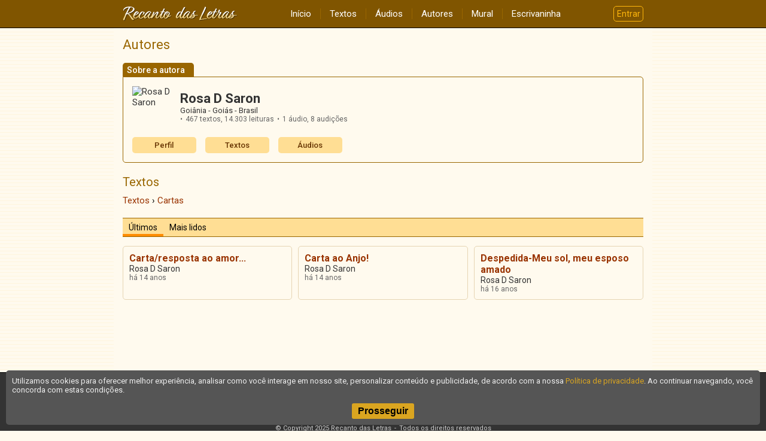

--- FILE ---
content_type: text/html; charset=UTF-8
request_url: https://www.recantodasletras.com.br/autor_textos.php?id=45971&categoria=E
body_size: 3612
content:
<!doctype html>
<html lang="pt-BR">
<head>
        <meta charset="UTF-8">
        <meta name="viewport" content="width=device-width, initial-scale=1">
        <meta property="fb:admins" content="100001224858067">
        <meta property="fb:app_id" content="213998751985106">

    <title>Rosa D Saron – Textos</title>

    

        <link rel="preconnect" href="https://fonts.gstatic.com" crossorigin>
        <link href="https://fonts.googleapis.com/css2?family=Lato&family=Roboto:wght@400;500;700&display=swap" rel="stylesheet">
        <link href="https://fonts.googleapis.com/icon?family=Material+Icons" rel="stylesheet">

        
                    <link href="/static/css/commons.b085b3d43a.css" rel="stylesheet">
                
                    <style>.categories-menu{border:1px solid #960;border-radius:7px;margin-bottom:15px;background:rgba(0,0,0,.05)}@media(min-width: 640px){.categories-menu{border:none;background:none}}.categories-menu button{display:flex;justify-content:center;align-items:center;width:100%;border:none;color:#960;font-family:Roboto,sans-serif;font-size:16px;font-weight:500;padding:4px 0;background:rgba(0,0,0,0)}.categories-menu button :last-child{color:orange;transform:rotate(0deg);transition:transform .3s}@media(min-width: 640px){.categories-menu button{display:none}}.categories-menu ul{list-style:none;margin:0 15px 0 15px;padding:0;max-height:0;transition:max-height .3s ease-in-out;overflow:hidden}@media(min-width: 640px){.categories-menu ul{margin:0;max-height:none;transition:none;overflow:auto;-webkit-columns:160px 4;columns:160px 4;-webkit-column-gap:20px;column-gap:20px;-webkit-column-rule:1px solid #e6d5b3;column-rule:1px solid #e6d5b3}}.categories-menu li{margin:0;padding:0;border-bottom:1px solid #e6d5b3;white-space:nowrap;-webkit-column-break-inside:avoid;break-inside:avoid}@media(min-width: 640px){.categories-menu li{border:none}}.categories-menu li:last-child{border:none}.categories-menu li a{display:block;padding:8px 15px;font-family:Roboto,sans-serif;font-size:15px;font-weight:500;color:#630}@media(min-width: 640px){.categories-menu li a{padding:2px 0;font-size:16px}}.categories-menu.expanded button :last-child{transform:rotate(-180deg)}</style>
                
                    <style>.articles-list{display:grid;grid-gap:10px}@media(min-width: 640px){.articles-list{grid-template-columns:repeat(auto-fit, minmax(250px, 1fr))}}.articles-list article{display:grid;grid-template-columns:auto 1fr;grid-column-gap:5px;align-content:start;-webkit-column-break-inside:avoid;break-inside:avoid;padding-bottom:10px;border-bottom:1px solid #e6d5b3}@media(min-width: 640px){.articles-list article{padding:10px;border:1px solid #e6d5b3;border-radius:5px}}.articles-list article .category{grid-column:1/-1;font-family:Roboto,sans-serif;font-size:13px;color:#630;white-space:nowrap}.articles-list article .title{grid-column:1/-1;font-family:Roboto,sans-serif;font-size:16px;font-weight:bold;color:#930}.articles-list article .author{grid-column:1/-1;font-family:Roboto,sans-serif;font-size:14px;color:#333}.articles-list article time{grid-column:1;font-size:12px;color:#666;align-self:end}.articles-list article .views{grid-column:2;display:flex;font-size:12px;color:#666;align-self:end}.articles-list article .views:before{content:"•";margin-right:5px}</style>
                
                    <style>.author-card{text-align:left;margin-bottom:20px;color:#333}.author-card .tab{display:inline-block;font-family:Roboto,sans-serif;font-weight:500;font-size:14px;line-height:1;padding:5px 15px 4px 7px;border-top-left-radius:5px;border-top-right-radius:5px;margin:0;color:#fff;background:#960}.author-card .bd{border-top:1px solid #960;padding-top:10px}@media(min-width: 480px){.author-card .bd{border:1px solid #960;border-radius:0 5px 5px 5px;padding:15px}}.author-card .grid{display:flex;margin-bottom:15px}.author-card .grid .author-photo{flex-shrink:0;width:70px;height:70px;border-radius:50%;margin-right:10px;object-fit:cover}.author-card .grid .author-data{flex-grow:1;align-self:center}.author-card .grid .author-data .name{font-family:Roboto,sans-serif;font-size:22px;font-weight:bold;margin:0}.author-card .grid .author-data .location{font-size:13px}.author-card .grid .author-data .age:before{content:" • "}.author-card .grid .author-data .stats{display:flex;flex-wrap:wrap;list-style-type:none;font-size:12px;margin:0;padding:0;color:#666}.author-card .grid .author-data .stats li{margin:0;padding:0}.author-card .grid .author-data .stats li:before{content:"•";margin-right:5px}.author-card .grid .author-data .stats li:not(:last-child){margin-right:5px}.author-card .menu{display:grid;grid-template-columns:repeat(auto-fill, minmax(100px, 1fr));grid-gap:15px}.author-card .menu a{display:inline-block;color:#630;font-size:13px;font-family:Roboto,sans-serif;font-weight:500;line-height:1;border-radius:5px;padding:7px 0;text-align:center;background:#ffde94}</style>
                

    
    <script>
        window.dataLayer = window.dataLayer || [];
        dataLayer.push({content_group: 'Autor/Textos'});
    </script>
    
            
        <script>(function(w,d,s,l,i){w[l]=w[l]||[];w[l].push({'gtm.start':
                    new Date().getTime(),event:'gtm.js'});var f=d.getElementsByTagName(s)[0],
                j=d.createElement(s),dl=l!='dataLayer'?'&l='+l:'';j.async=true;j.src=
                'https://www.googletagmanager.com/gtm.js?id='+i+dl;f.parentNode.insertBefore(j,f);
            })(window,document,'script','dataLayer','GTM-T57W3T6');</script>
        

</head>

<body >

<header class="rl-navbar-spacer">
    <div class="rl-navbar-container" id="rl-navbar-container">
        <div class="rl-navbar">
            <div class="rl-navbar-dropdown rl-navbar-menu-container">
                <button class="drop-btn" id="rl-navbar-menu-btn"><i class="material-icons">menu</i></button>
                <nav class="rl-navbar-dropdown-content" id="rl-navbar-menu">
                    <a href="/">Início</a>
                    <a href="/textos/">Textos</a>
                    <a href="/audios">Áudios</a>
                    <a href="/autores.php">Autores</a>
                    <a href="/mural.php" rel="nofollow">Mural</a>
                    <a href="/escrivaninha/" rel="nofollow">Escrivaninha</a>
                </nav>
            </div>
            <div class="rl-navbar-logo">
                <a href="/"><img src="/static/img/6ftj3dAR6N.png"
                                 srcset="/static/img/45Xx2oDTrs.png 2x"
                                 height="24" width="192"
                                 alt="Recanto das Letras"></a>
            </div>
            <div class="rl-navbar-dropdown rl-navbar-user-menu-container">
                <button class="login-btn" id="rl-navbar-user-menu-btn">Entrar</button>
            </div>
        </div>
    </div>
</header>

    <noscript>
        <div class="panel-error noscript-alert">
            <h1>JavaScript está desativado!</h1>
            <p>Para o correto funcionamento deste site, é necessário permitir o recurso de JavaScript no seu navegador.</p>
        </div>
    </noscript>

    

    <div class="rl-body">
<section class="rl-body-main">
    <h1 class="page-title">Autores</h1>

    <aside class="author-card">
    <h1 class="tab">Sobre a autora</h1>

    <div class="bd">
        <div class="grid">
                            <img class="author-photo" alt="Rosa D Saron" src="//rl.art.br/imagens/fotos/45971.jpg?1304675462" loading="lazy">
                        <div class="author-data">
                <div class="name">Rosa D Saron</div>
                <div class="location">
                    Goiânia - Goiás - Brasil
                                    </div>
                <ul class="stats">
                                            <li>467 textos,
                            <span class="views">14.303 leituras</span></li>
                                                                <li>1 áudio,
                            <span class="views">8 audições</span></li>
                                                        </ul>
                            </div>
        </div>

        <div class="menu">
            <a href="/autor.php?id=45971">Perfil</a>
                            <a href="/autor_textos.php?id=45971">Textos</a>
                                        <a href="/autor_audios.php?id=45971">Áudios</a>
                                            </div>
    </div>

</aside>

    <h2 class="section-subtitle">Textos</h2>
    <ol class="breadcrumb" itemscope itemtype="https://schema.org/BreadcrumbList"><li itemprop="itemListElement" itemscope itemtype="https://schema.org/ListItem"><a href="/autor_textos.php?id=45971" itemprop="item"><span itemprop="name">Textos</span></a><meta itemprop="position" content="1" /></li>  <li itemprop="itemListElement" itemscope itemtype="https://schema.org/ListItem"><a href="/autor_textos.php?id=45971&categoria=E" itemprop="item"><span itemprop="name">Cartas</span></a><meta itemprop="position" content="2" /></li></ol>
    

            <div class="tabs">
            <div class="tab active"><a href="autor_textos.php?id=45971&categoria=E&lista=ultimas">Últimos</a></div>
            <div class="tab "><a href="autor_textos.php?id=45971&categoria=E&lista=lidos">Mais lidos</a></div>
        </div>

        <div class="articles-list" data-time="1762464519">
                            <article>
                    <div class="category"></div>
                    <a class="title" href="/cartas/2950337">Carta/resposta ao amor...</a>
                    <div class="author">Rosa D Saron</div>
                    <time datetime="2011-05-05T08:52:49" data-unix="1304596369">&nbsp;</time>
                                    </article>
                            <article>
                    <div class="category"></div>
                    <a class="title" href="/cartas/2940105">Carta ao Anjo!</a>
                    <div class="author">Rosa D Saron</div>
                    <time datetime="2011-04-30T10:07:41" data-unix="1304168861">&nbsp;</time>
                                    </article>
                            <article>
                    <div class="category"></div>
                    <a class="title" href="/cartas/1751732">Despedida-Meu sol, meu esposo amado</a>
                    <div class="author">Rosa D Saron</div>
                    <time datetime="2009-08-13T10:48:08" data-unix="1250171288">&nbsp;</time>
                                    </article>
                    </div>

        
    
</section>    </div>

<footer class="rl-footer-container">
    <nav class="rl-footer">
        <div class="rl-footer-row">
            <div class="rl-footer-col">
                <a target="_blank" rel="noopener"
                   href="https://editora.recantodasletras.com.br/?utm_source=RL&utm_medium=link&utm_campaign=rdp_editora">Editora</a>
                <a target="_blank" rel="noopener"
                   href="https://loja.recantodasletras.com.br/?utm_source=RL&utm_medium=link&utm_campaign=rdp_livraria">Livraria online</a>
            </div>
            <div class="rl-footer-col">
                <a rel="nofollow" href="/cadastro/politica-de-conteudo.php">Política de conteúdo</a>
                <a rel="nofollow" href="/cadastro/privacidade.php">Política de privacidade</a>
                <a rel="nofollow" href="/cadastro/condicoes.php">Condições de uso</a>
            </div>
            <div class="rl-footer-col">
                <a rel="nofollow" href="/ajuda/">Ajuda</a>
                <a rel="nofollow" href="/contato.php">Fale conosco</a>
                <a rel="nofollow" href="/publicidade.php">Anuncie</a>
            </div>
        </div>
    </nav>
    <small class="rl-footer-copyright">
        <span>© Copyright 2025 Recanto das Letras</span>
        <span>Todos os direitos reservados</span>
    </small>
</footer>

<div id="tpl-sidenav-mask"></div>

<nav id="tpl-sidenav">

    <div class="tpl-sidenav-header"><img src="/static/img/6ftj3dAR6N.png"
         srcset="/static/img/45Xx2oDTrs.png 2x"
                                     alt="Recanto das Letras"></div>

    <a href="/">Início</a>
    <a href="/textos/">Textos</a>
    <a href="/audios">Áudios</a>
    <a href="/autores.php">Autores</a>
    <a href="/mural.php" rel="nofollow">Mural</a>
    <a href="/escrivaninha/" rel="nofollow">Escrivaninha</a>
</nav>


        
                <script src="/static/js/runtime.521a6e900c.js"></script>
            
                <script src="/static/js/commons.7f1a824618.js"></script>
            
                <script src="/static/js/7313.a950755290.js"></script>
            
                <script src="/static/js/5839.a76216668c.js"></script>
            
                <script>"use strict";(self.webpackChunkrl_client=self.webpackChunkrl_client||[]).push([[5973],{52214:function(n,e,t){t(33062);var c=t(7313),r=t(2116);c.e.init();var u=document.querySelector(".articles-list");u&&new r.f(u)},99342:function(){}},function(n){var e=function(e){return n(n.s=e)};n.O(0,[9351,7313,5839],(function(){return e(52214),e(99342)})),n.O()}]);</script>
            
</body>

</html>

--- FILE ---
content_type: text/css
request_url: https://www.recantodasletras.com.br/static/css/commons.b085b3d43a.css
body_size: 4295
content:
@media(max-width: 480px){html.modal-open{overflow:hidden}html.modal-open body{overflow:hidden}}body{color:#000;font-family:Roboto,sans-serif;font-size:15px;margin:0;background-color:#fffaee;background-image:url(/static/img/1YDL842PwC.gif);-ms-scroll-chaining:none;overscroll-behavior:none;overflow-y:scroll}h1{font-size:26px}h2{font-size:18px;margin-bottom:15px}h3{font-size:16px;margin-bottom:10px}h1.underline,h2.underline,h3.underline{border-bottom:1px solid;border-color:inherit}aside,section{margin-bottom:15px}a{color:#930;text-decoration:none}a:hover{text-decoration:none}a:focus{outline-color:#ff8c00}ul{-webkit-padding-start:20px;padding-inline-start:20px}li{margin-bottom:10px}.text-center{text-align:center}.text-right{text-align:right}.text-left{text-align:left}.block-center{display:block;margin:0 auto}a.underline{text-decoration:underline}.flex-center{display:flex;justify-content:center}.rl-body{display:flex;flex-flow:column;box-sizing:border-box;max-width:900px;margin:0 auto;padding:15px;background-color:#fffaee;min-height:calc(100vh - 58px - 87px)}@media(min-width: 720px){.rl-body{flex-flow:row}}.rl-body .rl-body-main{flex-grow:1;word-break:break-word;overflow-x:hidden}@media(min-width: 480px){.rl-body .rl-body-main.compact-center-on-medium:only-child{max-width:480px;flex-grow:0;margin-left:auto;margin-right:auto}}.rl-body .rl-body-main .section-subtitle{font-family:Roboto,sans-serif;font-size:20px;font-weight:normal;margin-bottom:10px;color:#960}.rl-body .rl-body-sidebar,.rl-body .rl-body-sidebar-medium{flex-shrink:0;word-break:break-word;text-align:center;overflow:hidden}@media(min-width: 720px){.rl-body .rl-body-sidebar,.rl-body .rl-body-sidebar-medium{margin-left:15px;width:170px}}@media(min-width: 720px){.rl-body .rl-body-sidebar-medium{width:300px}}.breadcrumb{list-style:none;margin:0 0 20px 0;padding:0;overflow-wrap:break-word}.breadcrumb li{display:inline-block;margin:0;padding:0}.breadcrumb li:not(:first-child)::before{content:" › ";color:#000}.breadcrumb li a{color:#930}.button,.small-button,.stroked-button{display:inline-flex;align-items:center;justify-content:center;padding:5px 10px;border-radius:4px;line-height:inherit;color:#fff;border:1px solid #960;background:#960}.button:not(.material-icons),.small-button:not(.material-icons),.stroked-button:not(.material-icons){font-size:15px;font-family:Roboto,sans-serif;font-weight:500}.button.material-icons,.material-icons.small-button,.material-icons.stroked-button{padding:0 5px}.stroked-button{background:rgba(0,0,0,0);color:#960;border:1px solid #960}.stroked-button:not(.material-icons){font-weight:normal}.nice-button{display:inline-block;padding:5px 20px;line-height:1;color:#630;font-weight:bold;font-size:20px;background:#ffdf9d;border:none;border-radius:8px;border-bottom:3px solid #960}.small-button{padding:2px 5px;font-size:13px}.icon-button{display:inline-flex;align-items:center;margin:0;padding:0 5px;background:rgba(0,0,0,0);border:none;cursor:pointer}.icon-button:focus{outline:none}.cc-license a{display:flex;flex-direction:column;align-items:center;color:#777}@media(min-width: 640px){.cc-license a{flex-direction:row}}.cc-license a .cc-license-txt{display:block;margin-top:5px}@media(min-width: 640px){.cc-license a .cc-license-txt{margin-top:0;margin-left:10px}}.description-list-table{display:grid;grid-template-columns:auto 1fr;background:#000;grid-gap:1px;border:1px solid #000}.description-list-table dt{display:flex;align-items:center;background:#ece9d8;padding:5px;margin:0;font-size:14px;font-weight:bold}.description-list-table dd{display:flex;flex-flow:column;justify-content:center;background:#fff;padding:5px;margin:0;font-size:14px}.panel,.panel-error,.panel-success,.panel-ask,.panel-alert,.panel-warn,.panel-info{padding:10px;margin:15px 0;border:1px solid #000;border-radius:5px;font-size:15px;color:#630}.panel *:first-child,.panel-error *:first-child,.panel-success *:first-child,.panel-ask *:first-child,.panel-alert *:first-child,.panel-warn *:first-child,.panel-info *:first-child{margin-top:0}.panel *:last-child,.panel-error *:last-child,.panel-success *:last-child,.panel-ask *:last-child,.panel-alert *:last-child,.panel-warn *:last-child,.panel-info *:last-child{margin-bottom:0}.panel h1,.panel-error h1,.panel-success h1,.panel-ask h1,.panel-alert h1,.panel-warn h1,.panel-info h1{font-size:16px;margin:0 0 10px 0}.panel footer,.panel-error footer,.panel-success footer,.panel-ask footer,.panel-alert footer,.panel-warn footer,.panel-info footer{text-align:center}.panel-info{border-color:#ccc;background:#fff}.panel-warn{border-color:#960;background:#ffde94}.panel-alert{border-color:#fa0;background:#ffedc4}.panel-ask{border-color:#ccc;background:#fff}.panel-success{border-color:green;background:#fff;color:#006400}.panel-error{border-color:red;background:#ffe5e5;color:red}form{margin:0;padding:0}fieldset{border:1px solid #aaa;border-radius:3px;padding:12px;margin:0 0 15px 0;-webkit-column-break-inside:avoid;break-inside:avoid}legend{font-size:14px;font-weight:normal;color:#630}legend.required::after{content:"*";color:#930}legend+p{margin-top:0}label{display:block;font-size:14px;font-weight:500;color:#630}label.required::after{content:"*";color:#930}label.inline-label{display:inline;font-weight:normal;color:#000}label em{color:#777;font-size:13px}.form-field{margin:15px 0;-webkit-column-break-inside:avoid;break-inside:avoid}.form-field:last-child{margin-bottom:0}legend+.form-field{margin-top:0}.form-field-group{display:inline-flex}@media(max-width: 480px){.form-field-group.full-on-small{display:flex}}.form-field-group>input:not(:last-child),.form-field-group select:not(:last-child){margin-right:3px}.form-field-group>.form-field-grow{flex-grow:1}.form-hint{font-size:13px;font-weight:normal;line-height:1.2;color:gray;margin:0}.form-inst{font-size:14px;color:#000;margin-top:0;margin-bottom:10px}.form-error{display:none;color:red;font-size:14px;margin:5px 0}.form-error.has-error{display:flex;align-items:center}.form-error:before{font-family:"Material Icons";font-size:1.5em;content:"";margin-right:5px}.form-row-spacer{height:15px}input[type=text],input[type=password],input[type=email],input[type=search],input[type=number],input[type=date],input[type=tel],input[type=url],select,textarea,.font-select{padding:5px;border:1px solid #960;border-radius:3px;background:#fff;font-size:16px;box-sizing:border-box;resize:none}input[type=text].large,input[type=password].large,input[type=email].large,input[type=search].large,input[type=number].large,input[type=date].large,input[type=tel].large,input[type=url].large,select.large,textarea.large,.font-select.large{width:100%}@media(min-width: 480px){input[type=text].large,input[type=password].large,input[type=email].large,input[type=search].large,input[type=number].large,input[type=date].large,input[type=tel].large,input[type=url].large,select.large,textarea.large,.font-select.large{max-width:300px}}input[type=text].full,input[type=text].fullwidth,input[type=password].full,input[type=password].fullwidth,input[type=email].full,input[type=email].fullwidth,input[type=search].full,input[type=search].fullwidth,input[type=number].full,input[type=number].fullwidth,input[type=date].full,input[type=date].fullwidth,input[type=tel].full,input[type=tel].fullwidth,input[type=url].full,input[type=url].fullwidth,select.full,select.fullwidth,textarea.full,textarea.fullwidth,.font-select.full,.font-select.fullwidth{width:100%}@media(min-width: 480px){input[type=text].medium-on-large,input[type=password].medium-on-large,input[type=email].medium-on-large,input[type=search].medium-on-large,input[type=number].medium-on-large,input[type=date].medium-on-large,input[type=tel].medium-on-large,input[type=url].medium-on-large,select.medium-on-large,textarea.medium-on-large,.font-select.medium-on-large{width:300px}}@media(max-width: 480px){input[type=text].full-on-small,input[type=password].full-on-small,input[type=email].full-on-small,input[type=search].full-on-small,input[type=number].full-on-small,input[type=date].full-on-small,input[type=tel].full-on-small,input[type=url].full-on-small,select.full-on-small,textarea.full-on-small,.font-select.full-on-small{width:100%}}@media(max-width: 400px){input[type=text].full-on-mobile,input[type=password].full-on-mobile,input[type=email].full-on-mobile,input[type=search].full-on-mobile,input[type=number].full-on-mobile,input[type=date].full-on-mobile,input[type=tel].full-on-mobile,input[type=url].full-on-mobile,select.full-on-mobile,textarea.full-on-mobile,.font-select.full-on-mobile{width:100%}}input[type=text].invalid,input[type=password].invalid,input[type=email].invalid,input[type=search].invalid,input[type=number].invalid,input[type=date].invalid,input[type=tel].invalid,input[type=url].invalid,select.invalid,textarea.invalid,.font-select.invalid{border-color:red}input[type=text][readonly],input[type=password][readonly],input[type=email][readonly],input[type=search][readonly],input[type=number][readonly],input[type=date][readonly],input[type=tel][readonly],input[type=url][readonly],select[readonly],textarea[readonly],.font-select[readonly]{color:#666;background:#eee;border-color:#999}input:focus,textarea:focus,select:focus,button:focus{outline-color:#ff8c00}input:disabled,select:disabled,textarea:disabled{border-color:#999;color:#999;opacity:.7}.checkbox-grid,.radio-grid{display:grid;margin:15px 0;grid-template-columns:auto 1fr;grid-gap:15px 10px}.checkbox-grid input,.radio-grid input{margin:0}.input-grid{margin:0}.input-grid>*{display:flex}.input-grid>*:not(:last-child){margin-bottom:15px}.input-grid>* input[type=radio],.input-grid>* input[type=checkbox]{margin:1px 10px 0 0;flex-shrink:0}.input-grid>* div{flex-grow:1}ul.inst{margin-bottom:20px}ul.inst li{margin-bottom:10px}.page-title-container{display:flex;align-items:center;margin:0 70px 15px 0}.page-title-container img{height:22px;width:22px}.page-title-container img:first-child{margin-right:5px}.page-title-container span.material-icons{color:#630}.page-title-container h1{color:#960;margin:0;font-family:Roboto,sans-serif;font-weight:normal;line-height:1;font-size:22px}h1.page-title{color:#960;margin-top:0;font-family:Roboto,sans-serif;font-weight:normal;font-size:22px}.pagination{display:flex;flex-direction:column;align-items:center;justify-content:space-between;color:#000;margin:15px 0;font-size:14px}@media(min-width: 640px){.pagination{flex-direction:row}}.pagination .description{font-size:13px}.pagination .pages{display:flex;flex-wrap:wrap}.pagination .pages>*{display:inline-block;margin:5px;padding:5px 10px;line-height:1}@media(min-width: 640px){.pagination .pages>*{margin:0}}.pagination .pages .lspag{color:#930}.pagination .pages .lspag:hover{color:#960}.pagination .pages .lspag2{color:#000;font-weight:bold}.pagination .prev-next .lspag3{display:inline-block;color:#930;margin:5px;padding:3px 6px}.table{border-collapse:collapse;border:1px solid #000}.table th,.table td{border:1px solid #000}.table th{font-size:13px;background:#ece9d8;padding:5px}.table td{font-size:16px;background:#fff;padding:5px}@media(max-width: 640px){.table.responsive{display:block;border:none}.table.responsive thead{display:none}.table.responsive tbody,.table.responsive tr,.table.responsive th,.table.responsive td{display:block}.table.responsive tr{border:1px solid #000}.table.responsive tr:not(:last-child){margin-bottom:10px}.table.responsive td{border:none}.table.responsive td:before{display:block;content:attr(title);font-weight:bold}}.tabs{display:flex;background:#ffde94;border-top:1px solid #960;border-bottom:1px solid #960;margin-bottom:15px;font-size:14px}.tabs .tab a{display:inline-block;color:#000;padding:7px 10px}.tabs .tab.active a{border-bottom:4px solid #ff8c00;padding-bottom:3px}.noscript-alert{text-align:center;margin:20px}
.rl-navbar-spacer{height:47px}.rl-navbar-container{border-bottom:1px solid #000;background:#805500;transition:top .4s}@media(max-width: 779px){.rl-navbar-container.fixed{position:fixed;top:-50px;left:0;width:100%;z-index:9999}.rl-navbar-container.fixed.expanded{top:0}}.rl-navbar{display:flex;justify-content:space-between;align-items:center;height:46px;margin:0 auto;-webkit-user-select:none;-ms-user-select:none;user-select:none}.rl-navbar a{display:block;color:#fff}.rl-navbar .show{display:block}.rl-navbar .material-icons{font-size:40px;color:#f8e4b0}.rl-navbar .rl-navbar-logo a{font-size:0}.rl-navbar .rl-navbar-logo img{width:192px}.rl-navbar .rl-navbar-dropdown{position:relative}.rl-navbar .rl-navbar-dropdown button{display:block;cursor:pointer;border:none;outline:none;color:#fff;padding:0 10px;background-color:inherit;font-family:inherit;margin:0;font-size:0}.rl-navbar .rl-navbar-dropdown button.login-btn{color:#ffb70c;border:1px solid #ffb70c;border-radius:5px;padding:0;font-size:14px;line-height:24px;width:50px}.rl-navbar .rl-navbar-dropdown .user-photo{width:36px;height:36px;object-fit:cover;border-radius:20px;margin:5px 0}.rl-navbar .rl-navbar-menu-container{min-width:65px}.rl-navbar .rl-navbar-user-menu-container{min-width:65px}.rl-navbar .rl-navbar-user-menu-container .rl-navbar-user-menu-btn{margin:5px 0 5px 9px}.rl-navbar .rl-navbar-dropdown-content{display:none;position:absolute;box-sizing:border-box;background-color:#fff;min-width:160px;box-shadow:0 2px 4px 0 rgba(0,0,0,.2);z-index:10;max-height:calc(100vh - 50px);overflow-y:auto;-ms-scroll-chaining:none;overscroll-behavior:none}.rl-navbar .rl-navbar-dropdown-content.show{display:block}.rl-navbar .rl-navbar-dropdown-content a{display:block;color:#333;font-size:15px;padding:8px 15px;white-space:nowrap}.rl-navbar .rl-navbar-dropdown-content a:hover{background:#f8e4b0}.rl-navbar .rl-navbar-dropdown-content .menu-group{margin:15px 0;padding-bottom:15px;border-bottom:1px solid #ccc}.rl-navbar .rl-navbar-dropdown-content .menu-group.expanded .menu-group-section:after,.rl-navbar .rl-navbar-dropdown-content .menu-group.ever-expanded .menu-group-section:after{transform:rotate(-180deg);transition:transform .2s}.rl-navbar .rl-navbar-dropdown-content .menu-group.expanded .menu-group-bd,.rl-navbar .rl-navbar-dropdown-content .menu-group.ever-expanded .menu-group-bd{max-height:none}.rl-navbar .rl-navbar-dropdown-content .menu-group:last-child{padding-bottom:0;border-bottom:none}.rl-navbar .rl-navbar-dropdown-content .menu-group .menu-group-section{display:flex;justify-content:space-between;align-items:center;font-size:15px;font-weight:500;font-family:Roboto,sans-serif;padding:0 15px 0 15px;margin:0;background:none;cursor:pointer;border:none;outline:none;color:#666;text-align:left;width:100%;box-sizing:border-box;-webkit-tap-highlight-color:rgba(0,0,0,0)}.rl-navbar .rl-navbar-dropdown-content .menu-group .menu-group-section:after{font-family:"Material Icons";font-size:16px;content:"";transform:rotate(0deg);transition:transform .2s}.rl-navbar .rl-navbar-dropdown-content .menu-group .menu-group-bd{max-height:0;transition:max-height .2s ease-out;overflow:hidden}.rl-navbar .rl-navbar-dropdown-content .menu-group .menu-group-bd ul{margin:0;padding:0;list-style-type:none}.rl-navbar .rl-navbar-dropdown-content .menu-group .menu-group-bd ul li{margin:0}.rl-navbar .rl-navbar-dropdown-content .menu-group:not(.ever-expanded) .menu-group-bd ul{margin-top:10px}.rl-navbar .rl-navbar-align-right{right:0}.rl-navbar .rl-navbar-menu a{display:block;color:#724f00;border-bottom:1px solid #ccc}@media(min-width: 780px){.rl-navbar{max-width:900px}.rl-navbar .rl-navbar-menu-container{flex-grow:1}.rl-navbar .rl-navbar-logo{order:-5;padding-left:15px}.rl-navbar .rl-navbar-dropdown-content.show{display:flex;justify-content:space-between}.rl-navbar .rl-navbar-dropdown-content a{padding:5px 15px}.rl-navbar .rl-navbar-dropdown-content .menu-group{border-bottom:none;padding-bottom:0}.rl-navbar .rl-navbar-dropdown-content .menu-group .menu-group-section{white-space:nowrap;cursor:unset}.rl-navbar .rl-navbar-dropdown-content .menu-group .menu-group-section:after{display:none}.rl-navbar .rl-navbar-dropdown-content .menu-group .menu-group-bd{max-height:none}#rl-navbar-menu-btn{display:none}#rl-navbar-menu{display:flex;position:static;justify-content:center;background:none;box-shadow:none;font-family:Roboto,sans-serif}#rl-navbar-menu a{color:#fff;padding:0 15px;border-bottom:none;border-right:1px solid #960}#rl-navbar-menu a:last-child{border-right:none}#rl-navbar-menu a:hover{color:#fff;border-bottom:none;background:#996e00}}
.user-menu-tooltip{position:absolute;background:#ff0;padding:7px;width:100px;border-radius:5px;margin-top:-3px;right:0;z-index:10;text-align:center;animation:fadeInAnimation ease .5s;animation-iteration-count:1;animation-fill-mode:forwards}@keyframes fadeInAnimation{0%{opacity:0;transform:translateY(50px)}100%{opacity:1}}.user-menu-tooltip::after{content:" ";position:absolute;bottom:100%;right:23px;margin-left:-5px;border-width:5px;border-style:solid;border-color:rgba(0,0,0,0) rgba(0,0,0,0) #ff0 rgba(0,0,0,0)}
#tpl-sidenav-mask{position:fixed;width:100%;height:100%;top:0;left:0;opacity:0;z-index:99998;background:#000;visibility:hidden;transition:opacity .2s;-ms-scroll-chaining:none;overscroll-behavior:none}#tpl-sidenav-mask.open{opacity:.5;visibility:visible}#tpl-sidenav{box-sizing:border-box;visibility:hidden;height:100%;width:280px;position:fixed;z-index:99999;top:0;left:-280px;overflow-x:hidden;transition:.2s;background:#fff;-ms-scroll-chaining:none;overscroll-behavior:none}#tpl-sidenav.open{visibility:visible;left:0}#tpl-sidenav .tpl-sidenav-header{display:flex;justify-content:center;align-items:center;height:46px;border-bottom:1px solid #000;background:#805500}#tpl-sidenav a{display:block;font-family:Roboto,sans-serif;font-size:20px;font-weight:normal;color:#960;padding:15px;margin:0 25px}#tpl-sidenav a:not(:first-of-type){border-top:1px solid #e6d5b3}
.cookie-consent-dialog{position:fixed;bottom:0;right:0;background:#555;padding:10px;margin:10px;text-align:left;border-radius:5px}.cookie-consent-dialog.top{bottom:unset;top:0}.cookie-consent-dialog .cookie-consent-dialog-inner{text-align:center}.cookie-consent-dialog .cookie-consent-dialog-inner p{color:#eee;font-size:13px;font-family:Roboto,sans-serif;text-align:left}.cookie-consent-dialog .cookie-consent-dialog-inner p:first-child{margin-top:0}.cookie-consent-dialog .cookie-consent-dialog-inner p:last-child{margin-bottom:0}.cookie-consent-dialog .cookie-consent-dialog-inner a{color:#daa520}.cookie-consent-dialog .cookie-consent-dialog-inner button{border:none;border-radius:3px;font-size:16px;font-weight:bold;background:#daa520;white-space:nowrap;padding:5px 10px;margin:15px auto 0 auto;line-height:1}
.rl-footer-container{border-top:solid 1px #000;background-color:#333}.rl-footer-container .beta{text-align:center;padding-bottom:15px}.rl-footer-container .beta a{display:inline-block;color:#fff;padding:10px 20px;border:1px solid #fff;border-radius:5px}.rl-footer{max-width:900px;color:#fff;margin:0 auto}.rl-footer a{color:#eee;padding:8px}@media(min-width: 500px){.rl-footer a{margin:3px 0;padding:0;font-size:14px}}.rl-footer a:hover{text-decoration:underline}.rl-footer-row{display:flex;flex-flow:column;padding:10px 20px}@media(min-width: 500px){.rl-footer-row{flex-flow:row;justify-content:space-between;align-items:center}}.rl-footer-col{display:flex;flex-flow:column;text-align:left}.rl-footer-col a{display:block}.rl-footer-copyright{display:flex;flex-direction:column;justify-content:center;color:#ccc;font-size:11px;text-align:center;padding-bottom:15px}@media(min-width: 480px){.rl-footer-copyright{flex-direction:row}.rl-footer-copyright>:first-child:after{content:"-";margin:0 5px}}


--- FILE ---
content_type: application/javascript
request_url: https://www.recantodasletras.com.br/static/js/7313.a950755290.js
body_size: 742
content:
"use strict";(self.webpackChunkrl_client=self.webpackChunkrl_client||[]).push([[7313],{7313:function(t,e,n){function r(t){return r="function"==typeof Symbol&&"symbol"==typeof Symbol.iterator?function(t){return typeof t}:function(t){return t&&"function"==typeof Symbol&&t.constructor===Symbol&&t!==Symbol.prototype?"symbol":typeof t},r(t)}function o(t,e){for(var n=0;n<e.length;n++){var r=e[n];r.enumerable=r.enumerable||!1,r.configurable=!0,"value"in r&&(r.writable=!0),Object.defineProperty(t,i(r.key),r)}}function i(t){var e=function(t,e){if("object"!==r(t)||null===t)return t;var n=t[Symbol.toPrimitive];if(void 0!==n){var o=n.call(t,"string");if("object"!==r(o))return o;throw new TypeError("@@toPrimitive must return a primitive value.")}return String(t)}(t);return"symbol"===r(e)?e:String(e)}n.d(e,{e:function(){return l}}),n(41539),n(54747),n(96649),n(96078),n(82526),n(41817),n(21703),n(9653),n(32165),n(66992),n(78783),n(33948);var l=function(){function t(e){var n,r,o,l=this;!function(t,e){if(!(t instanceof e))throw new TypeError("Cannot call a class as a function")}(this,t),n=this,o=function(){l.rootEl.classList.contains("expanded")?(l.rootEl.classList.remove("expanded"),l.body.style.maxHeight=null):(l.rootEl.classList.add("expanded"),l.body.style.maxHeight=l.body.scrollHeight+"px")},(r=i(r="toggle"))in n?Object.defineProperty(n,r,{value:o,enumerable:!0,configurable:!0,writable:!0}):n[r]=o,this.rootEl=e,this.btn=e.querySelector("button"),this.body=e.querySelector("ul"),this.btn.addEventListener("click",this.toggle,!1)}var e,n;return e=t,n=[{key:"init",value:function(){document.querySelectorAll(".categories-menu").forEach((function(e){new t(e)}))}}],null&&o(e.prototype,null),n&&o(e,n),Object.defineProperty(e,"prototype",{writable:!1}),t}()}}]);

--- FILE ---
content_type: application/javascript
request_url: https://www.recantodasletras.com.br/static/js/commons.7f1a824618.js
body_size: 23353
content:
/*! For license information please see commons.7f1a824618.js.LICENSE.txt */
(self.webpackChunkrl_client=self.webpackChunkrl_client||[]).push([[9351],{83685:function(){!function(){if("function"==typeof window.CustomEvent)return!1;window.CustomEvent=function(t,n){n=n||{bubbles:!1,cancelable:!1,detail:null};var r=document.createEvent("CustomEvent");return r.initCustomEvent(t,n.bubbles,n.cancelable,n.detail),r}}()},38607:function(){Element.prototype.closest||(Element.prototype.closest=function(t){var n=this;do{if(Element.prototype.matches.call(n,t))return n;n=n.parentElement||n.parentNode}while(null!==n&&1===n.nodeType);return null})},66673:function(){Element.prototype.matches||(Element.prototype.matches=Element.prototype.matchesSelector||Element.prototype.mozMatchesSelector||Element.prototype.msMatchesSelector||Element.prototype.oMatchesSelector||Element.prototype.webkitMatchesSelector||function(t){for(var n=(this.document||this.ownerDocument).querySelectorAll(t),r=n.length;--r>=0&&n.item(r)!==this;);return r>-1})},42837:function(){var t=document.getElementById("rl-navbar-container"),n=window.pageYOffset;window.addEventListener("scroll",(function(){var r=window.pageYOffset;n>r?(t.classList.add("expanded"),r>0?t.classList.add("fixed"):t.classList.remove("fixed")):n<r&&(t.classList.remove("expanded"),r>t.offsetHeight?t.classList.add("fixed"):t.classList.remove("fixed")),n=r}),!1)},33062:function(t,n,r){"use strict";function e(t){return e="function"==typeof Symbol&&"symbol"==typeof Symbol.iterator?function(t){return typeof t}:function(t){return t&&"function"==typeof Symbol&&t.constructor===Symbol&&t!==Symbol.prototype?"symbol":typeof t},e(t)}r(47042),r(82526),r(41817),r(41539),r(32165),r(66992),r(78783),r(33948),function(t){for(var n=function(t){return"function"==typeof Node?t instanceof Node:t&&"object"===e(t)&&t.nodeName&&t.nodeType>=1&&t.nodeType<=12},r=0;r<t.length;r++)window[t[r]]&&!("append"in window[t[r]].prototype)&&(window[t[r]].prototype.append=function(){for(var t=Array.prototype.slice.call(arguments),r=document.createDocumentFragment(),e=0;e<t.length;e++)r.appendChild(n(t[e])?t[e]:document.createTextNode(String(t[e])));this.appendChild(r)})}(["Element","CharacterData","DocumentType"]),r(66673),r(38607),r(73210),r(74916),r(15306),r(82772),r(68309),r(87714),r(82801),r(1174),r(77601),r(23123),r(57658),r(39714),r(21703),r(40561),r(69600),r(59595),"document"in self&&((!("classList"in document.createElement("_"))||document.createElementNS&&!("classList"in document.createElementNS("http://www.w3.org/2000/svg","g")))&&function(t){if("Element"in t){var n="classList",r="prototype",e=t.Element[r],o=Object,i=String[r].trim||function(){return this.replace(/^\s+|\s+$/g,"")},c=Array[r].indexOf||function(t){for(var n=0,r=this.length;n<r;n++)if(n in this&&this[n]===t)return n;return-1},u=function(t,n){this.name=t,this.code=DOMException[t],this.message=n},a=function(t,n){if(""===n)throw new u("SYNTAX_ERR","An invalid or illegal string was specified");if(/\s/.test(n))throw new u("INVALID_CHARACTER_ERR","String contains an invalid character");return c.call(t,n)},s=function(t){for(var n=i.call(t.getAttribute("class")||""),r=n?n.split(/\s+/):[],e=0,o=r.length;e<o;e++)this.push(r[e]);this._updateClassName=function(){t.setAttribute("class",this.toString())}},f=s[r]=[],l=function(){return new s(this)};if(u[r]=Error[r],f.item=function(t){return this[t]||null},f.contains=function(t){return-1!==a(this,t+="")},f.add=function(){var t,n=arguments,r=0,e=n.length,o=!1;do{-1===a(this,t=n[r]+"")&&(this.push(t),o=!0)}while(++r<e);o&&this._updateClassName()},f.remove=function(){var t,n,r=arguments,e=0,o=r.length,i=!1;do{for(n=a(this,t=r[e]+"");-1!==n;)this.splice(n,1),i=!0,n=a(this,t)}while(++e<o);i&&this._updateClassName()},f.toggle=function(t,n){t+="";var r=this.contains(t),e=r?!0!==n&&"remove":!1!==n&&"add";return e&&this[e](t),!0===n||!1===n?n:!r},f.toString=function(){return this.join(" ")},o.defineProperty){var p={get:l,enumerable:!0,configurable:!0};try{o.defineProperty(e,n,p)}catch(t){void 0!==t.number&&-2146823252!==t.number||(p.enumerable=!1,o.defineProperty(e,n,p))}}else o[r].__defineGetter__&&e.__defineGetter__(n,l)}}(self),function(){var t=document.createElement("_");if(t.classList.add("c1","c2"),!t.classList.contains("c2")){var n=function(t){var n=DOMTokenList.prototype[t];DOMTokenList.prototype[t]=function(t){var r,e=arguments.length;for(r=0;r<e;r++)t=arguments[r],n.call(this,t)}};n("add"),n("remove")}if(t.classList.toggle("c3",!1),t.classList.contains("c3")){var r=DOMTokenList.prototype.toggle;DOMTokenList.prototype.toggle=function(t,n){return 1 in arguments&&!this.contains(t)==!n?n:r.call(this,t)}}t=null}()),window.NodeList&&!NodeList.prototype.forEach&&(NodeList.prototype.forEach=function(t,n){n=n||window;for(var r=0;r<this.length;r++)t.call(n,this[r],r,this)}),r(83685),r(54747);var o=r(95971),i=(r(96649),r(96078),r(9653),r(11725)),c=r.n(i),u=r(75861);function a(t){return a="function"==typeof Symbol&&"symbol"==typeof Symbol.iterator?function(t){return typeof t}:function(t){return t&&"function"==typeof Symbol&&t.constructor===Symbol&&t!==Symbol.prototype?"symbol":typeof t},a(t)}function s(t,n){for(var r=0;r<n.length;r++){var e=n[r];e.enumerable=e.enumerable||!1,e.configurable=!0,"value"in e&&(e.writable=!0),Object.defineProperty(t,f(e.key),e)}}function f(t){var n=function(t,n){if("object"!==a(t)||null===t)return t;var r=t[Symbol.toPrimitive];if(void 0!==r){var e=r.call(t,"string");if("object"!==a(e))return e;throw new TypeError("@@toPrimitive must return a primitive value.")}return String(t)}(t);return"symbol"===a(n)?n:String(n)}var l=function(){function t(n){var r,e,o,i=this;!function(t,n){if(!(t instanceof n))throw new TypeError("Cannot call a class as a function")}(this,t),r=this,o=function(){window.removeEventListener("scroll",i.onScrollHandler,!1),i.close()},(e=f(e="onScrollHandler"))in r?Object.defineProperty(r,e,{value:o,enumerable:!0,configurable:!0,writable:!0}):r[e]=o,this.parentEl=n,this.rootEl=(0,u.d)(c()),window.addEventListener("DOMContentLoaded",(function(){window.setTimeout((function(){n.appendChild(i.rootEl),window.addEventListener("scroll",i.onScrollHandler,!1)}),2e3)}))}var n,r,e;return n=t,e=[{key:"init",value:function(n){localStorage&&!JSON.parse(localStorage.getItem("userMenu.opened"))&&(t.instance=new t(n))}},{key:"close",value:function(){var n,r;null===(n=localStorage)||void 0===n||n.setItem("userMenu.opened","true"),null===(r=t.instance)||void 0===r||r.close()}}],(r=[{key:"close",value:function(){try{this.parentEl.removeChild(this.rootEl)}catch(t){}}}])&&s(n.prototype,r),e&&s(n,e),Object.defineProperty(n,"prototype",{writable:!1}),t}();function p(){d.classList.contains("show")&&d.classList.remove("show")}function v(t){t.querySelector(".menu-group-bd").style.maxHeight=null,t.classList.remove("expanded")}var d=document.getElementById("rl-user-menu"),y=document.getElementById("rl-navbar-user-menu-btn"),h=document.getElementById("rl-navbar-container"),m=[];function g(){E.classList.contains("open")&&(E.classList.remove("open"),x.classList.remove("open"),document.documentElement.classList.remove("modal-open"))}y&&y.addEventListener("click",(function(){d?(d.style.maxHeight=window.innerHeight-h.offsetHeight+"px",d.classList.contains("show")?p():(d.classList.add("show"),l.close())):document.location.href="/escrivaninha/"}),!1),d&&((0,o.n)(d,(function(t){"right"===t&&p()})),window.addEventListener("click",(function(t){y.contains(t.target)||y===t.target||d.contains(t.target)||p()}),!1),d.querySelectorAll(".menu-group").forEach((function(t){var n=t.querySelector(".menu-group-section");n&&n.addEventListener("click",(function(t){t.preventDefault(),function(t){t.classList.contains("expanded")?v(t):(function(t){var n=t.querySelector(".menu-group-bd");n.style.maxHeight=n.scrollHeight+"px",t.classList.add("expanded")}(t),m.forEach((function(n){n!==t&&t.classList.contains("expanded")&&v(n)})))}(t.target.parentElement)})),t.classList.contains("ever-expanded")||m.push(t)})),l.init(d.parentElement)),r(42837);var b=document.getElementById("rl-navbar-menu-btn"),E=document.getElementById("tpl-sidenav"),x=document.getElementById("tpl-sidenav-mask");null==b||b.addEventListener("click",(function(){E.classList.add("open"),x.classList.add("open"),window.setTimeout((function(){return document.documentElement.classList.add("modal-open")}),0)}),!1),null==x||x.addEventListener("click",g,!1),E&&(0,o.n)(E,(function(t){"left"===t&&g()}));var S=r(19742),w=r.n(S),O=r(15157);function R(t){return R="function"==typeof Symbol&&"symbol"==typeof Symbol.iterator?function(t){return typeof t}:function(t){return t&&"function"==typeof Symbol&&t.constructor===Symbol&&t!==Symbol.prototype?"symbol":typeof t},R(t)}function T(t,n){for(var r=0;r<n.length;r++){var e=n[r];e.enumerable=e.enumerable||!1,e.configurable=!0,"value"in e&&(e.writable=!0),Object.defineProperty(t,I(e.key),e)}}function I(t){var n=function(t,n){if("object"!==R(t)||null===t)return t;var r=t[Symbol.toPrimitive];if(void 0!==r){var e=r.call(t,"string");if("object"!==R(e))return e;throw new TypeError("@@toPrimitive must return a primitive value.")}return String(t)}(t);return"symbol"===R(n)?n:String(n)}var A=function(){function t(){var n,r,e,o=this;!function(t,n){if(!(t instanceof n))throw new TypeError("Cannot call a class as a function")}(this,t),n=this,r="emitter",e=(0,O.i)(),(r=I(r))in n?Object.defineProperty(n,r,{value:e,enumerable:!0,configurable:!0,writable:!0}):n[r]=e;var i=document.createElement("div");i.innerHTML=w(),this.rootEl=i.querySelector(".cookie-consent-dialog"),this.btnEl=this.rootEl.querySelector("button"),this.btnEl.addEventListener("click",(function(){return o.emitter.emit("accept")}),!1)}var n,r;return n=t,(r=[{key:"on",value:function(t,n){return this.emitter.on(t,n)}},{key:"open",value:function(){document.body.appendChild(this.rootEl)}},{key:"close",value:function(){this.rootEl.parentElement.removeChild(this.rootEl)}}])&&T(n.prototype,r),Object.defineProperty(n,"prototype",{writable:!1}),t}();function _(t){return _="function"==typeof Symbol&&"symbol"==typeof Symbol.iterator?function(t){return typeof t}:function(t){return t&&"function"==typeof Symbol&&t.constructor===Symbol&&t!==Symbol.prototype?"symbol":typeof t},_(t)}function L(t,n){for(var r=0;r<n.length;r++){var e=n[r];e.enumerable=e.enumerable||!1,e.configurable=!0,"value"in e&&(e.writable=!0),Object.defineProperty(t,j(e.key),e)}}function j(t){var n=function(t,n){if("object"!==_(t)||null===t)return t;var r=t[Symbol.toPrimitive];if(void 0!==r){var e=r.call(t,"string");if("object"!==_(e))return e;throw new TypeError("@@toPrimitive must return a primitive value.")}return String(t)}(t);return"symbol"===_(n)?n:String(n)}var k,P,N,C=function(){function t(n){!function(t,n){if(!(t instanceof n))throw new TypeError("Cannot call a class as a function")}(this,t),this.cookies=n}var n,r;return n=t,r=[{key:"init",value:function(){var n=this;if(!this.cookies.getCookie(t.COOKIE_NAME)){var r=new A;r.on("accept",(function(){n.cookies.setCookie(t.COOKIE_NAME,"1",365),r.close()})),r.open()}}}],r&&L(n.prototype,r),Object.defineProperty(n,"prototype",{writable:!1}),t}();k=C,N="rlcc",(P=j(P="COOKIE_NAME"))in k?Object.defineProperty(k,P,{value:N,enumerable:!0,configurable:!0,writable:!0}):k[P]=N;var M=r(59758),D=r(43897);new C(new M.N).init(),window.RL={popup:new D.q}},75861:function(t,n,r){"use strict";function e(t){var n=document.createElement("div");return n.innerHTML=t,n.firstChild}r.d(n,{d:function(){return e}})},95971:function(t,n,r){"use strict";r.d(n,{n:function(){return i}});var e=!1;try{var o={get passive(){return e=!0,!1}};window.addEventListener("test",null,o),window.removeEventListener("test",null,o)}catch(t){e=!1}function i(t,n){var r,o;t.addEventListener("touchstart",(function(t){var n=t.changedTouches[0];r=n.clientX,o=n.clientY}),!!e&&{passive:!0}),t.addEventListener("touchmove",(function(t){if(r&&o){var e=t.changedTouches[0].clientX,i=t.changedTouches[0].clientY,c=r-e,u=o-i;Math.abs(c)>Math.abs(u)?n(c>0?"left":"right"):n(u>0?"up":"down"),r=null,o=null}}),!!e&&{passive:!0})}},59758:function(t,n,r){"use strict";function e(t){return e="function"==typeof Symbol&&"symbol"==typeof Symbol.iterator?function(t){return typeof t}:function(t){return t&&"function"==typeof Symbol&&t.constructor===Symbol&&t!==Symbol.prototype?"symbol":typeof t},e(t)}function o(t,n){for(var r=0;r<n.length;r++){var o=n[r];o.enumerable=o.enumerable||!1,o.configurable=!0,"value"in o&&(o.writable=!0),Object.defineProperty(t,(void 0,i=function(t,n){if("object"!==e(t)||null===t)return t;var r=t[Symbol.toPrimitive];if(void 0!==r){var o=r.call(t,"string");if("object"!==e(o))return o;throw new TypeError("@@toPrimitive must return a primitive value.")}return String(t)}(o.key),"symbol"===e(i)?i:String(i)),o)}var i}r.d(n,{N:function(){return i}}),r(74916),r(23123),r(96649),r(96078),r(82526),r(41817),r(41539),r(21703),r(9653),r(32165),r(66992),r(78783),r(33948);var i=function(){function t(){!function(t,n){if(!(t instanceof n))throw new TypeError("Cannot call a class as a function")}(this,t)}var n,r;return n=t,(r=[{key:"getCookie",value:function(t){var n=("; "+document.cookie).split("; "+t+"=");if(2===n.length)return n.pop().split(";").shift()}},{key:"setCookie",value:function(t,n,r){var e=new Date;e.setTime(e.getTime()+24*r*60*60*1e3);var o="expires="+e.toUTCString();document.cookie=t+"="+n+";"+o+";path=/"}},{key:"deleteCookie",value:function(t){this.setCookie(t,"",-365)}}])&&o(n.prototype,r),Object.defineProperty(n,"prototype",{writable:!1}),t}()},43897:function(t,n,r){"use strict";function e(t){return e="function"==typeof Symbol&&"symbol"==typeof Symbol.iterator?function(t){return typeof t}:function(t){return t&&"function"==typeof Symbol&&t.constructor===Symbol&&t!==Symbol.prototype?"symbol":typeof t},e(t)}function o(t,n){for(var r=0;r<n.length;r++){var o=n[r];o.enumerable=o.enumerable||!1,o.configurable=!0,"value"in o&&(o.writable=!0),Object.defineProperty(t,(void 0,i=function(t,n){if("object"!==e(t)||null===t)return t;var r=t[Symbol.toPrimitive];if(void 0!==r){var o=r.call(t,"string");if("object"!==e(o))return o;throw new TypeError("@@toPrimitive must return a primitive value.")}return String(t)}(o.key),"symbol"===e(i)?i:String(i)),o)}var i}r.d(n,{q:function(){return i}}),r(96649),r(96078),r(82526),r(41817),r(41539),r(21703),r(9653),r(32165),r(66992),r(78783),r(33948);var i=function(){function t(){!function(t,n){if(!(t instanceof n))throw new TypeError("Cannot call a class as a function")}(this,t)}var n,r;return n=t,r=[{key:"open",value:function(t,n,r,e){var o="scrollbars="+(arguments.length>4&&void 0!==arguments[4]?arguments[4]:"yes")+",location=no,menubar=no,toolbar=no,dependent=yes,minimizable=no,modal=yes,alwaysRaised=yes,resizable=no,width="+n+",height="+r+",top="+Math.round((window.screen.height-r)/2)+",left="+Math.round((window.screen.width-n)/2);try{var i=window.open("",e,o);i.focus(),i.location.href=t}catch(t){alert("Não foi possível abrir uma nova janela. Por favor desbloqueie a exibição de popups no seu navegador")}}}],r&&o(n.prototype,r),Object.defineProperty(n,"prototype",{writable:!1}),t}()},19662:function(t,n,r){var e=r(60614),o=r(66330),i=TypeError;t.exports=function(t){if(e(t))return t;throw i(o(t)+" is not a function")}},39483:function(t,n,r){var e=r(4411),o=r(66330),i=TypeError;t.exports=function(t){if(e(t))return t;throw i(o(t)+" is not a constructor")}},96077:function(t,n,r){var e=r(60614),o=String,i=TypeError;t.exports=function(t){if("object"==typeof t||e(t))return t;throw i("Can't set "+o(t)+" as a prototype")}},51223:function(t,n,r){var e=r(5112),o=r(70030),i=r(3070).f,c=e("unscopables"),u=Array.prototype;null==u[c]&&i(u,c,{configurable:!0,value:o(null)}),t.exports=function(t){u[c][t]=!0}},31530:function(t,n,r){"use strict";var e=r(28710).charAt;t.exports=function(t,n,r){return n+(r?e(t,n).length:1)}},25787:function(t,n,r){var e=r(47976),o=TypeError;t.exports=function(t,n){if(e(n,t))return t;throw o("Incorrect invocation")}},19670:function(t,n,r){var e=r(70111),o=String,i=TypeError;t.exports=function(t){if(e(t))return t;throw i(o(t)+" is not an object")}},18533:function(t,n,r){"use strict";var e=r(42092).forEach,o=r(9341)("forEach");t.exports=o?[].forEach:function(t){return e(this,t,arguments.length>1?arguments[1]:void 0)}},41318:function(t,n,r){var e=r(45656),o=r(51400),i=r(26244),c=function(t){return function(n,r,c){var u,a=e(n),s=i(a),f=o(c,s);if(t&&r!=r){for(;s>f;)if((u=a[f++])!=u)return!0}else for(;s>f;f++)if((t||f in a)&&a[f]===r)return t||f||0;return!t&&-1}};t.exports={includes:c(!0),indexOf:c(!1)}},42092:function(t,n,r){var e=r(49974),o=r(1702),i=r(68361),c=r(47908),u=r(26244),a=r(65417),s=o([].push),f=function(t){var n=1==t,r=2==t,o=3==t,f=4==t,l=6==t,p=7==t,v=5==t||l;return function(d,y,h,m){for(var g,b,E=c(d),x=i(E),S=e(y,h),w=u(x),O=0,R=m||a,T=n?R(d,w):r||p?R(d,0):void 0;w>O;O++)if((v||O in x)&&(b=S(g=x[O],O,E),t))if(n)T[O]=b;else if(b)switch(t){case 3:return!0;case 5:return g;case 6:return O;case 2:s(T,g)}else switch(t){case 4:return!1;case 7:s(T,g)}return l?-1:o||f?f:T}};t.exports={forEach:f(0),map:f(1),filter:f(2),some:f(3),every:f(4),find:f(5),findIndex:f(6),filterReject:f(7)}},81194:function(t,n,r){var e=r(47293),o=r(5112),i=r(7392),c=o("species");t.exports=function(t){return i>=51||!e((function(){var n=[];return(n.constructor={})[c]=function(){return{foo:1}},1!==n[t](Boolean).foo}))}},9341:function(t,n,r){"use strict";var e=r(47293);t.exports=function(t,n){var r=[][t];return!!r&&e((function(){r.call(null,n||function(){return 1},1)}))}},83658:function(t,n,r){"use strict";var e=r(19781),o=r(43157),i=TypeError,c=Object.getOwnPropertyDescriptor,u=e&&!function(){if(void 0!==this)return!0;try{Object.defineProperty([],"length",{writable:!1}).length=1}catch(t){return t instanceof TypeError}}();t.exports=u?function(t,n){if(o(t)&&!c(t,"length").writable)throw i("Cannot set read only .length");return t.length=n}:function(t,n){return t.length=n}},41589:function(t,n,r){var e=r(51400),o=r(26244),i=r(86135),c=Array,u=Math.max;t.exports=function(t,n,r){for(var a=o(t),s=e(n,a),f=e(void 0===r?a:r,a),l=c(u(f-s,0)),p=0;s<f;s++,p++)i(l,p,t[s]);return l.length=p,l}},50206:function(t,n,r){var e=r(1702);t.exports=e([].slice)},77475:function(t,n,r){var e=r(43157),o=r(4411),i=r(70111),c=r(5112)("species"),u=Array;t.exports=function(t){var n;return e(t)&&(n=t.constructor,(o(n)&&(n===u||e(n.prototype))||i(n)&&null===(n=n[c]))&&(n=void 0)),void 0===n?u:n}},65417:function(t,n,r){var e=r(77475);t.exports=function(t,n){return new(e(t))(0===n?0:n)}},84326:function(t,n,r){var e=r(1702),o=e({}.toString),i=e("".slice);t.exports=function(t){return i(o(t),8,-1)}},70648:function(t,n,r){var e=r(51694),o=r(60614),i=r(84326),c=r(5112)("toStringTag"),u=Object,a="Arguments"==i(function(){return arguments}());t.exports=e?i:function(t){var n,r,e;return void 0===t?"Undefined":null===t?"Null":"string"==typeof(r=function(t,n){try{return t[n]}catch(t){}}(n=u(t),c))?r:a?i(n):"Object"==(e=i(n))&&o(n.callee)?"Arguments":e}},99920:function(t,n,r){var e=r(92597),o=r(53887),i=r(31236),c=r(3070);t.exports=function(t,n,r){for(var u=o(n),a=c.f,s=i.f,f=0;f<u.length;f++){var l=u[f];e(t,l)||r&&e(r,l)||a(t,l,s(n,l))}}},49920:function(t,n,r){var e=r(47293);t.exports=!e((function(){function t(){}return t.prototype.constructor=null,Object.getPrototypeOf(new t)!==t.prototype}))},76178:function(t){t.exports=function(t,n){return{value:t,done:n}}},68880:function(t,n,r){var e=r(19781),o=r(3070),i=r(79114);t.exports=e?function(t,n,r){return o.f(t,n,i(1,r))}:function(t,n,r){return t[n]=r,t}},79114:function(t){t.exports=function(t,n){return{enumerable:!(1&t),configurable:!(2&t),writable:!(4&t),value:n}}},86135:function(t,n,r){"use strict";var e=r(34948),o=r(3070),i=r(79114);t.exports=function(t,n,r){var c=e(n);c in t?o.f(t,c,i(0,r)):t[c]=r}},38709:function(t,n,r){"use strict";var e=r(19670),o=r(92140),i=TypeError;t.exports=function(t){if(e(this),"string"===t||"default"===t)t="string";else if("number"!==t)throw i("Incorrect hint");return o(this,t)}},47045:function(t,n,r){var e=r(56339),o=r(3070);t.exports=function(t,n,r){return r.get&&e(r.get,n,{getter:!0}),r.set&&e(r.set,n,{setter:!0}),o.f(t,n,r)}},98052:function(t,n,r){var e=r(60614),o=r(3070),i=r(56339),c=r(13072);t.exports=function(t,n,r,u){u||(u={});var a=u.enumerable,s=void 0!==u.name?u.name:n;if(e(r)&&i(r,s,u),u.global)a?t[n]=r:c(n,r);else{try{u.unsafe?t[n]&&(a=!0):delete t[n]}catch(t){}a?t[n]=r:o.f(t,n,{value:r,enumerable:!1,configurable:!u.nonConfigurable,writable:!u.nonWritable})}return t}},13072:function(t,n,r){var e=r(17854),o=Object.defineProperty;t.exports=function(t,n){try{o(e,t,{value:n,configurable:!0,writable:!0})}catch(r){e[t]=n}return n}},85117:function(t,n,r){"use strict";var e=r(66330),o=TypeError;t.exports=function(t,n){if(!delete t[n])throw o("Cannot delete property "+e(n)+" of "+e(t))}},19781:function(t,n,r){var e=r(47293);t.exports=!e((function(){return 7!=Object.defineProperty({},1,{get:function(){return 7}})[1]}))},4154:function(t){var n="object"==typeof document&&document.all,r=void 0===n&&void 0!==n;t.exports={all:n,IS_HTMLDDA:r}},80317:function(t,n,r){var e=r(17854),o=r(70111),i=e.document,c=o(i)&&o(i.createElement);t.exports=function(t){return c?i.createElement(t):{}}},7207:function(t){var n=TypeError;t.exports=function(t){if(t>9007199254740991)throw n("Maximum allowed index exceeded");return t}},93678:function(t){t.exports={IndexSizeError:{s:"INDEX_SIZE_ERR",c:1,m:1},DOMStringSizeError:{s:"DOMSTRING_SIZE_ERR",c:2,m:0},HierarchyRequestError:{s:"HIERARCHY_REQUEST_ERR",c:3,m:1},WrongDocumentError:{s:"WRONG_DOCUMENT_ERR",c:4,m:1},InvalidCharacterError:{s:"INVALID_CHARACTER_ERR",c:5,m:1},NoDataAllowedError:{s:"NO_DATA_ALLOWED_ERR",c:6,m:0},NoModificationAllowedError:{s:"NO_MODIFICATION_ALLOWED_ERR",c:7,m:1},NotFoundError:{s:"NOT_FOUND_ERR",c:8,m:1},NotSupportedError:{s:"NOT_SUPPORTED_ERR",c:9,m:1},InUseAttributeError:{s:"INUSE_ATTRIBUTE_ERR",c:10,m:1},InvalidStateError:{s:"INVALID_STATE_ERR",c:11,m:1},SyntaxError:{s:"SYNTAX_ERR",c:12,m:1},InvalidModificationError:{s:"INVALID_MODIFICATION_ERR",c:13,m:1},NamespaceError:{s:"NAMESPACE_ERR",c:14,m:1},InvalidAccessError:{s:"INVALID_ACCESS_ERR",c:15,m:1},ValidationError:{s:"VALIDATION_ERR",c:16,m:0},TypeMismatchError:{s:"TYPE_MISMATCH_ERR",c:17,m:1},SecurityError:{s:"SECURITY_ERR",c:18,m:1},NetworkError:{s:"NETWORK_ERR",c:19,m:1},AbortError:{s:"ABORT_ERR",c:20,m:1},URLMismatchError:{s:"URL_MISMATCH_ERR",c:21,m:1},QuotaExceededError:{s:"QUOTA_EXCEEDED_ERR",c:22,m:1},TimeoutError:{s:"TIMEOUT_ERR",c:23,m:1},InvalidNodeTypeError:{s:"INVALID_NODE_TYPE_ERR",c:24,m:1},DataCloneError:{s:"DATA_CLONE_ERR",c:25,m:1}}},48324:function(t){t.exports={CSSRuleList:0,CSSStyleDeclaration:0,CSSValueList:0,ClientRectList:0,DOMRectList:0,DOMStringList:0,DOMTokenList:1,DataTransferItemList:0,FileList:0,HTMLAllCollection:0,HTMLCollection:0,HTMLFormElement:0,HTMLSelectElement:0,MediaList:0,MimeTypeArray:0,NamedNodeMap:0,NodeList:1,PaintRequestList:0,Plugin:0,PluginArray:0,SVGLengthList:0,SVGNumberList:0,SVGPathSegList:0,SVGPointList:0,SVGStringList:0,SVGTransformList:0,SourceBufferList:0,StyleSheetList:0,TextTrackCueList:0,TextTrackList:0,TouchList:0}},98509:function(t,n,r){var e=r(80317)("span").classList,o=e&&e.constructor&&e.constructor.prototype;t.exports=o===Object.prototype?void 0:o},35268:function(t,n,r){var e=r(84326);t.exports="undefined"!=typeof process&&"process"==e(process)},88113:function(t){t.exports="undefined"!=typeof navigator&&String(navigator.userAgent)||""},7392:function(t,n,r){var e,o,i=r(17854),c=r(88113),u=i.process,a=i.Deno,s=u&&u.versions||a&&a.version,f=s&&s.v8;f&&(o=(e=f.split("."))[0]>0&&e[0]<4?1:+(e[0]+e[1])),!o&&c&&(!(e=c.match(/Edge\/(\d+)/))||e[1]>=74)&&(e=c.match(/Chrome\/(\d+)/))&&(o=+e[1]),t.exports=o},98008:function(t,n,r){var e=r(88113).match(/AppleWebKit\/(\d+)\./);t.exports=!!e&&+e[1]},80748:function(t){t.exports=["constructor","hasOwnProperty","isPrototypeOf","propertyIsEnumerable","toLocaleString","toString","valueOf"]},11060:function(t,n,r){var e=r(1702),o=Error,i=e("".replace),c=String(o("zxcasd").stack),u=/\n\s*at [^:]*:[^\n]*/,a=u.test(c);t.exports=function(t,n){if(a&&"string"==typeof t&&!o.prepareStackTrace)for(;n--;)t=i(t,u,"");return t}},5392:function(t,n,r){var e=r(68880),o=r(11060),i=r(22914),c=Error.captureStackTrace;t.exports=function(t,n,r,u){i&&(c?c(t,n):e(t,"stack",o(r,u)))}},22914:function(t,n,r){var e=r(47293),o=r(79114);t.exports=!e((function(){var t=Error("a");return!("stack"in t)||(Object.defineProperty(t,"stack",o(1,7)),7!==t.stack)}))},7762:function(t,n,r){"use strict";var e=r(19781),o=r(47293),i=r(19670),c=r(70030),u=r(56277),a=Error.prototype.toString,s=o((function(){if(e){var t=c(Object.defineProperty({},"name",{get:function(){return this===t}}));if("true"!==a.call(t))return!0}return"2: 1"!==a.call({message:1,name:2})||"Error"!==a.call({})}));t.exports=s?function(){var t=i(this),n=u(t.name,"Error"),r=u(t.message);return n?r?n+": "+r:n:r}:a},82109:function(t,n,r){var e=r(17854),o=r(31236).f,i=r(68880),c=r(98052),u=r(13072),a=r(99920),s=r(54705);t.exports=function(t,n){var r,f,l,p,v,d=t.target,y=t.global,h=t.stat;if(r=y?e:h?e[d]||u(d,{}):(e[d]||{}).prototype)for(f in n){if(p=n[f],l=t.dontCallGetSet?(v=o(r,f))&&v.value:r[f],!s(y?f:d+(h?".":"#")+f,t.forced)&&void 0!==l){if(typeof p==typeof l)continue;a(p,l)}(t.sham||l&&l.sham)&&i(p,"sham",!0),c(r,f,p,t)}}},47293:function(t){t.exports=function(t){try{return!!t()}catch(t){return!0}}},27007:function(t,n,r){"use strict";r(74916);var e=r(21470),o=r(98052),i=r(22261),c=r(47293),u=r(5112),a=r(68880),s=u("species"),f=RegExp.prototype;t.exports=function(t,n,r,l){var p=u(t),v=!c((function(){var n={};return n[p]=function(){return 7},7!=""[t](n)})),d=v&&!c((function(){var n=!1,r=/a/;return"split"===t&&((r={}).constructor={},r.constructor[s]=function(){return r},r.flags="",r[p]=/./[p]),r.exec=function(){return n=!0,null},r[p](""),!n}));if(!v||!d||r){var y=e(/./[p]),h=n(p,""[t],(function(t,n,r,o,c){var u=e(t),a=n.exec;return a===i||a===f.exec?v&&!c?{done:!0,value:y(n,r,o)}:{done:!0,value:u(r,n,o)}:{done:!1}}));o(String.prototype,t,h[0]),o(f,p,h[1])}l&&a(f[p],"sham",!0)}},22104:function(t,n,r){var e=r(34374),o=Function.prototype,i=o.apply,c=o.call;t.exports="object"==typeof Reflect&&Reflect.apply||(e?c.bind(i):function(){return c.apply(i,arguments)})},49974:function(t,n,r){var e=r(21470),o=r(19662),i=r(34374),c=e(e.bind);t.exports=function(t,n){return o(t),void 0===n?t:i?c(t,n):function(){return t.apply(n,arguments)}}},34374:function(t,n,r){var e=r(47293);t.exports=!e((function(){var t=function(){}.bind();return"function"!=typeof t||t.hasOwnProperty("prototype")}))},46916:function(t,n,r){var e=r(34374),o=Function.prototype.call;t.exports=e?o.bind(o):function(){return o.apply(o,arguments)}},76530:function(t,n,r){var e=r(19781),o=r(92597),i=Function.prototype,c=e&&Object.getOwnPropertyDescriptor,u=o(i,"name"),a=u&&"something"===function(){}.name,s=u&&(!e||e&&c(i,"name").configurable);t.exports={EXISTS:u,PROPER:a,CONFIGURABLE:s}},75668:function(t,n,r){var e=r(1702),o=r(19662);t.exports=function(t,n,r){try{return e(o(Object.getOwnPropertyDescriptor(t,n)[r]))}catch(t){}}},21470:function(t,n,r){var e=r(84326),o=r(1702);t.exports=function(t){if("Function"===e(t))return o(t)}},1702:function(t,n,r){var e=r(34374),o=Function.prototype,i=o.call,c=e&&o.bind.bind(i,i);t.exports=e?c:function(t){return function(){return i.apply(t,arguments)}}},35005:function(t,n,r){var e=r(17854),o=r(60614),i=function(t){return o(t)?t:void 0};t.exports=function(t,n){return arguments.length<2?i(e[t]):e[t]&&e[t][n]}},88044:function(t,n,r){var e=r(1702),o=r(43157),i=r(60614),c=r(84326),u=r(41340),a=e([].push);t.exports=function(t){if(i(t))return t;if(o(t)){for(var n=t.length,r=[],e=0;e<n;e++){var s=t[e];"string"==typeof s?a(r,s):"number"!=typeof s&&"Number"!=c(s)&&"String"!=c(s)||a(r,u(s))}var f=r.length,l=!0;return function(t,n){if(l)return l=!1,n;if(o(this))return n;for(var e=0;e<f;e++)if(r[e]===t)return n}}}},58173:function(t,n,r){var e=r(19662),o=r(68554);t.exports=function(t,n){var r=t[n];return o(r)?void 0:e(r)}},10647:function(t,n,r){var e=r(1702),o=r(47908),i=Math.floor,c=e("".charAt),u=e("".replace),a=e("".slice),s=/\$([$&'`]|\d{1,2}|<[^>]*>)/g,f=/\$([$&'`]|\d{1,2})/g;t.exports=function(t,n,r,e,l,p){var v=r+t.length,d=e.length,y=f;return void 0!==l&&(l=o(l),y=s),u(p,y,(function(o,u){var s;switch(c(u,0)){case"$":return"$";case"&":return t;case"`":return a(n,0,r);case"'":return a(n,v);case"<":s=l[a(u,1,-1)];break;default:var f=+u;if(0===f)return o;if(f>d){var p=i(f/10);return 0===p?o:p<=d?void 0===e[p-1]?c(u,1):e[p-1]+c(u,1):o}s=e[f-1]}return void 0===s?"":s}))}},17854:function(t,n,r){var e=function(t){return t&&t.Math==Math&&t};t.exports=e("object"==typeof globalThis&&globalThis)||e("object"==typeof window&&window)||e("object"==typeof self&&self)||e("object"==typeof r.g&&r.g)||function(){return this}()||Function("return this")()},92597:function(t,n,r){var e=r(1702),o=r(47908),i=e({}.hasOwnProperty);t.exports=Object.hasOwn||function(t,n){return i(o(t),n)}},3501:function(t){t.exports={}},60490:function(t,n,r){var e=r(35005);t.exports=e("document","documentElement")},64664:function(t,n,r){var e=r(19781),o=r(47293),i=r(80317);t.exports=!e&&!o((function(){return 7!=Object.defineProperty(i("div"),"a",{get:function(){return 7}}).a}))},68361:function(t,n,r){var e=r(1702),o=r(47293),i=r(84326),c=Object,u=e("".split);t.exports=o((function(){return!c("z").propertyIsEnumerable(0)}))?function(t){return"String"==i(t)?u(t,""):c(t)}:c},79587:function(t,n,r){var e=r(60614),o=r(70111),i=r(27674);t.exports=function(t,n,r){var c,u;return i&&e(c=n.constructor)&&c!==r&&o(u=c.prototype)&&u!==r.prototype&&i(t,u),t}},42788:function(t,n,r){var e=r(1702),o=r(60614),i=r(5465),c=e(Function.toString);o(i.inspectSource)||(i.inspectSource=function(t){return c(t)}),t.exports=i.inspectSource},58340:function(t,n,r){var e=r(70111),o=r(68880);t.exports=function(t,n){e(n)&&"cause"in n&&o(t,"cause",n.cause)}},29909:function(t,n,r){var e,o,i,c=r(94811),u=r(17854),a=r(70111),s=r(68880),f=r(92597),l=r(5465),p=r(6200),v=r(3501),d="Object already initialized",y=u.TypeError,h=u.WeakMap;if(c||l.state){var m=l.state||(l.state=new h);m.get=m.get,m.has=m.has,m.set=m.set,e=function(t,n){if(m.has(t))throw y(d);return n.facade=t,m.set(t,n),n},o=function(t){return m.get(t)||{}},i=function(t){return m.has(t)}}else{var g=p("state");v[g]=!0,e=function(t,n){if(f(t,g))throw y(d);return n.facade=t,s(t,g,n),n},o=function(t){return f(t,g)?t[g]:{}},i=function(t){return f(t,g)}}t.exports={set:e,get:o,has:i,enforce:function(t){return i(t)?o(t):e(t,{})},getterFor:function(t){return function(n){var r;if(!a(n)||(r=o(n)).type!==t)throw y("Incompatible receiver, "+t+" required");return r}}}},43157:function(t,n,r){var e=r(84326);t.exports=Array.isArray||function(t){return"Array"==e(t)}},60614:function(t,n,r){var e=r(4154),o=e.all;t.exports=e.IS_HTMLDDA?function(t){return"function"==typeof t||t===o}:function(t){return"function"==typeof t}},4411:function(t,n,r){var e=r(1702),o=r(47293),i=r(60614),c=r(70648),u=r(35005),a=r(42788),s=function(){},f=[],l=u("Reflect","construct"),p=/^\s*(?:class|function)\b/,v=e(p.exec),d=!p.exec(s),y=function(t){if(!i(t))return!1;try{return l(s,f,t),!0}catch(t){return!1}},h=function(t){if(!i(t))return!1;switch(c(t)){case"AsyncFunction":case"GeneratorFunction":case"AsyncGeneratorFunction":return!1}try{return d||!!v(p,a(t))}catch(t){return!0}};h.sham=!0,t.exports=!l||o((function(){var t;return y(y.call)||!y(Object)||!y((function(){t=!0}))||t}))?h:y},54705:function(t,n,r){var e=r(47293),o=r(60614),i=/#|\.prototype\./,c=function(t,n){var r=a[u(t)];return r==f||r!=s&&(o(n)?e(n):!!n)},u=c.normalize=function(t){return String(t).replace(i,".").toLowerCase()},a=c.data={},s=c.NATIVE="N",f=c.POLYFILL="P";t.exports=c},68554:function(t){t.exports=function(t){return null==t}},70111:function(t,n,r){var e=r(60614),o=r(4154),i=o.all;t.exports=o.IS_HTMLDDA?function(t){return"object"==typeof t?null!==t:e(t)||t===i}:function(t){return"object"==typeof t?null!==t:e(t)}},31913:function(t){t.exports=!1},47850:function(t,n,r){var e=r(70111),o=r(84326),i=r(5112)("match");t.exports=function(t){var n;return e(t)&&(void 0!==(n=t[i])?!!n:"RegExp"==o(t))}},52190:function(t,n,r){var e=r(35005),o=r(60614),i=r(47976),c=r(43307),u=Object;t.exports=c?function(t){return"symbol"==typeof t}:function(t){var n=e("Symbol");return o(n)&&i(n.prototype,u(t))}},63061:function(t,n,r){"use strict";var e=r(13383).IteratorPrototype,o=r(70030),i=r(79114),c=r(58003),u=r(97497),a=function(){return this};t.exports=function(t,n,r,s){var f=n+" Iterator";return t.prototype=o(e,{next:i(+!s,r)}),c(t,f,!1,!0),u[f]=a,t}},51656:function(t,n,r){"use strict";var e=r(82109),o=r(46916),i=r(31913),c=r(76530),u=r(60614),a=r(63061),s=r(79518),f=r(27674),l=r(58003),p=r(68880),v=r(98052),d=r(5112),y=r(97497),h=r(13383),m=c.PROPER,g=c.CONFIGURABLE,b=h.IteratorPrototype,E=h.BUGGY_SAFARI_ITERATORS,x=d("iterator"),S="keys",w="values",O="entries",R=function(){return this};t.exports=function(t,n,r,c,d,h,T){a(r,n,c);var I,A,_,L=function(t){if(t===d&&C)return C;if(!E&&t in P)return P[t];switch(t){case S:case w:case O:return function(){return new r(this,t)}}return function(){return new r(this)}},j=n+" Iterator",k=!1,P=t.prototype,N=P[x]||P["@@iterator"]||d&&P[d],C=!E&&N||L(d),M="Array"==n&&P.entries||N;if(M&&(I=s(M.call(new t)))!==Object.prototype&&I.next&&(i||s(I)===b||(f?f(I,b):u(I[x])||v(I,x,R)),l(I,j,!0,!0),i&&(y[j]=R)),m&&d==w&&N&&N.name!==w&&(!i&&g?p(P,"name",w):(k=!0,C=function(){return o(N,this)})),d)if(A={values:L(w),keys:h?C:L(S),entries:L(O)},T)for(_ in A)(E||k||!(_ in P))&&v(P,_,A[_]);else e({target:n,proto:!0,forced:E||k},A);return i&&!T||P[x]===C||v(P,x,C,{name:d}),y[n]=C,A}},13383:function(t,n,r){"use strict";var e,o,i,c=r(47293),u=r(60614),a=r(70111),s=r(70030),f=r(79518),l=r(98052),p=r(5112),v=r(31913),d=p("iterator"),y=!1;[].keys&&("next"in(i=[].keys())?(o=f(f(i)))!==Object.prototype&&(e=o):y=!0),!a(e)||c((function(){var t={};return e[d].call(t)!==t}))?e={}:v&&(e=s(e)),u(e[d])||l(e,d,(function(){return this})),t.exports={IteratorPrototype:e,BUGGY_SAFARI_ITERATORS:y}},97497:function(t){t.exports={}},26244:function(t,n,r){var e=r(17466);t.exports=function(t){return e(t.length)}},56339:function(t,n,r){var e=r(1702),o=r(47293),i=r(60614),c=r(92597),u=r(19781),a=r(76530).CONFIGURABLE,s=r(42788),f=r(29909),l=f.enforce,p=f.get,v=String,d=Object.defineProperty,y=e("".slice),h=e("".replace),m=e([].join),g=u&&!o((function(){return 8!==d((function(){}),"length",{value:8}).length})),b=String(String).split("String"),E=t.exports=function(t,n,r){"Symbol("===y(v(n),0,7)&&(n="["+h(v(n),/^Symbol\(([^)]*)\)/,"$1")+"]"),r&&r.getter&&(n="get "+n),r&&r.setter&&(n="set "+n),(!c(t,"name")||a&&t.name!==n)&&(u?d(t,"name",{value:n,configurable:!0}):t.name=n),g&&r&&c(r,"arity")&&t.length!==r.arity&&d(t,"length",{value:r.arity});try{r&&c(r,"constructor")&&r.constructor?u&&d(t,"prototype",{writable:!1}):t.prototype&&(t.prototype=void 0)}catch(t){}var e=l(t);return c(e,"source")||(e.source=m(b,"string"==typeof n?n:"")),t};Function.prototype.toString=E((function(){return i(this)&&p(this).source||s(this)}),"toString")},74758:function(t){var n=Math.ceil,r=Math.floor;t.exports=Math.trunc||function(t){var e=+t;return(e>0?r:n)(e)}},56277:function(t,n,r){var e=r(41340);t.exports=function(t,n){return void 0===t?arguments.length<2?"":n:e(t)}},70030:function(t,n,r){var e,o=r(19670),i=r(36048),c=r(80748),u=r(3501),a=r(60490),s=r(80317),f=r(6200),l="prototype",p="script",v=f("IE_PROTO"),d=function(){},y=function(t){return"<"+p+">"+t+"</"+p+">"},h=function(t){t.write(y("")),t.close();var n=t.parentWindow.Object;return t=null,n},m=function(){try{e=new ActiveXObject("htmlfile")}catch(t){}var t,n,r;m="undefined"!=typeof document?document.domain&&e?h(e):(n=s("iframe"),r="java"+p+":",n.style.display="none",a.appendChild(n),n.src=String(r),(t=n.contentWindow.document).open(),t.write(y("document.F=Object")),t.close(),t.F):h(e);for(var o=c.length;o--;)delete m[l][c[o]];return m()};u[v]=!0,t.exports=Object.create||function(t,n){var r;return null!==t?(d[l]=o(t),r=new d,d[l]=null,r[v]=t):r=m(),void 0===n?r:i.f(r,n)}},36048:function(t,n,r){var e=r(19781),o=r(3353),i=r(3070),c=r(19670),u=r(45656),a=r(81956);n.f=e&&!o?Object.defineProperties:function(t,n){c(t);for(var r,e=u(n),o=a(n),s=o.length,f=0;s>f;)i.f(t,r=o[f++],e[r]);return t}},3070:function(t,n,r){var e=r(19781),o=r(64664),i=r(3353),c=r(19670),u=r(34948),a=TypeError,s=Object.defineProperty,f=Object.getOwnPropertyDescriptor,l="enumerable",p="configurable",v="writable";n.f=e?i?function(t,n,r){if(c(t),n=u(n),c(r),"function"==typeof t&&"prototype"===n&&"value"in r&&v in r&&!r[v]){var e=f(t,n);e&&e[v]&&(t[n]=r.value,r={configurable:p in r?r[p]:e[p],enumerable:l in r?r[l]:e[l],writable:!1})}return s(t,n,r)}:s:function(t,n,r){if(c(t),n=u(n),c(r),o)try{return s(t,n,r)}catch(t){}if("get"in r||"set"in r)throw a("Accessors not supported");return"value"in r&&(t[n]=r.value),t}},31236:function(t,n,r){var e=r(19781),o=r(46916),i=r(55296),c=r(79114),u=r(45656),a=r(34948),s=r(92597),f=r(64664),l=Object.getOwnPropertyDescriptor;n.f=e?l:function(t,n){if(t=u(t),n=a(n),f)try{return l(t,n)}catch(t){}if(s(t,n))return c(!o(i.f,t,n),t[n])}},1156:function(t,n,r){var e=r(84326),o=r(45656),i=r(8006).f,c=r(41589),u="object"==typeof window&&window&&Object.getOwnPropertyNames?Object.getOwnPropertyNames(window):[];t.exports.f=function(t){return u&&"Window"==e(t)?function(t){try{return i(t)}catch(t){return c(u)}}(t):i(o(t))}},8006:function(t,n,r){var e=r(16324),o=r(80748).concat("length","prototype");n.f=Object.getOwnPropertyNames||function(t){return e(t,o)}},25181:function(t,n){n.f=Object.getOwnPropertySymbols},79518:function(t,n,r){var e=r(92597),o=r(60614),i=r(47908),c=r(6200),u=r(49920),a=c("IE_PROTO"),s=Object,f=s.prototype;t.exports=u?s.getPrototypeOf:function(t){var n=i(t);if(e(n,a))return n[a];var r=n.constructor;return o(r)&&n instanceof r?r.prototype:n instanceof s?f:null}},47976:function(t,n,r){var e=r(1702);t.exports=e({}.isPrototypeOf)},16324:function(t,n,r){var e=r(1702),o=r(92597),i=r(45656),c=r(41318).indexOf,u=r(3501),a=e([].push);t.exports=function(t,n){var r,e=i(t),s=0,f=[];for(r in e)!o(u,r)&&o(e,r)&&a(f,r);for(;n.length>s;)o(e,r=n[s++])&&(~c(f,r)||a(f,r));return f}},81956:function(t,n,r){var e=r(16324),o=r(80748);t.exports=Object.keys||function(t){return e(t,o)}},55296:function(t,n){"use strict";var r={}.propertyIsEnumerable,e=Object.getOwnPropertyDescriptor,o=e&&!r.call({1:2},1);n.f=o?function(t){var n=e(this,t);return!!n&&n.enumerable}:r},69026:function(t,n,r){"use strict";var e=r(31913),o=r(17854),i=r(47293),c=r(98008);t.exports=e||!i((function(){if(!(c&&c<535)){var t=Math.random();__defineSetter__.call(null,t,(function(){})),delete o[t]}}))},27674:function(t,n,r){var e=r(75668),o=r(19670),i=r(96077);t.exports=Object.setPrototypeOf||("__proto__"in{}?function(){var t,n=!1,r={};try{(t=e(Object.prototype,"__proto__","set"))(r,[]),n=r instanceof Array}catch(t){}return function(r,e){return o(r),i(e),n?t(r,e):r.__proto__=e,r}}():void 0)},90288:function(t,n,r){"use strict";var e=r(51694),o=r(70648);t.exports=e?{}.toString:function(){return"[object "+o(this)+"]"}},92140:function(t,n,r){var e=r(46916),o=r(60614),i=r(70111),c=TypeError;t.exports=function(t,n){var r,u;if("string"===n&&o(r=t.toString)&&!i(u=e(r,t)))return u;if(o(r=t.valueOf)&&!i(u=e(r,t)))return u;if("string"!==n&&o(r=t.toString)&&!i(u=e(r,t)))return u;throw c("Can't convert object to primitive value")}},53887:function(t,n,r){var e=r(35005),o=r(1702),i=r(8006),c=r(25181),u=r(19670),a=o([].concat);t.exports=e("Reflect","ownKeys")||function(t){var n=i.f(u(t)),r=c.f;return r?a(n,r(t)):n}},40857:function(t,n,r){var e=r(17854);t.exports=e},2626:function(t,n,r){var e=r(3070).f;t.exports=function(t,n,r){r in t||e(t,r,{configurable:!0,get:function(){return n[r]},set:function(t){n[r]=t}})}},97651:function(t,n,r){var e=r(46916),o=r(19670),i=r(60614),c=r(84326),u=r(22261),a=TypeError;t.exports=function(t,n){var r=t.exec;if(i(r)){var s=e(r,t,n);return null!==s&&o(s),s}if("RegExp"===c(t))return e(u,t,n);throw a("RegExp#exec called on incompatible receiver")}},22261:function(t,n,r){"use strict";var e,o,i=r(46916),c=r(1702),u=r(41340),a=r(67066),s=r(52999),f=r(72309),l=r(70030),p=r(29909).get,v=r(9441),d=r(38173),y=f("native-string-replace",String.prototype.replace),h=RegExp.prototype.exec,m=h,g=c("".charAt),b=c("".indexOf),E=c("".replace),x=c("".slice),S=(o=/b*/g,i(h,e=/a/,"a"),i(h,o,"a"),0!==e.lastIndex||0!==o.lastIndex),w=s.BROKEN_CARET,O=void 0!==/()??/.exec("")[1];(S||O||w||v||d)&&(m=function(t){var n,r,e,o,c,s,f,v=this,d=p(v),R=u(t),T=d.raw;if(T)return T.lastIndex=v.lastIndex,n=i(m,T,R),v.lastIndex=T.lastIndex,n;var I=d.groups,A=w&&v.sticky,_=i(a,v),L=v.source,j=0,k=R;if(A&&(_=E(_,"y",""),-1===b(_,"g")&&(_+="g"),k=x(R,v.lastIndex),v.lastIndex>0&&(!v.multiline||v.multiline&&"\n"!==g(R,v.lastIndex-1))&&(L="(?: "+L+")",k=" "+k,j++),r=new RegExp("^(?:"+L+")",_)),O&&(r=new RegExp("^"+L+"$(?!\\s)",_)),S&&(e=v.lastIndex),o=i(h,A?r:v,k),A?o?(o.input=x(o.input,j),o[0]=x(o[0],j),o.index=v.lastIndex,v.lastIndex+=o[0].length):v.lastIndex=0:S&&o&&(v.lastIndex=v.global?o.index+o[0].length:e),O&&o&&o.length>1&&i(y,o[0],r,(function(){for(c=1;c<arguments.length-2;c++)void 0===arguments[c]&&(o[c]=void 0)})),o&&I)for(o.groups=s=l(null),c=0;c<I.length;c++)s[(f=I[c])[0]]=o[f[1]];return o}),t.exports=m},67066:function(t,n,r){"use strict";var e=r(19670);t.exports=function(){var t=e(this),n="";return t.hasIndices&&(n+="d"),t.global&&(n+="g"),t.ignoreCase&&(n+="i"),t.multiline&&(n+="m"),t.dotAll&&(n+="s"),t.unicode&&(n+="u"),t.unicodeSets&&(n+="v"),t.sticky&&(n+="y"),n}},34706:function(t,n,r){var e=r(46916),o=r(92597),i=r(47976),c=r(67066),u=RegExp.prototype;t.exports=function(t){var n=t.flags;return void 0!==n||"flags"in u||o(t,"flags")||!i(u,t)?n:e(c,t)}},52999:function(t,n,r){var e=r(47293),o=r(17854).RegExp,i=e((function(){var t=o("a","y");return t.lastIndex=2,null!=t.exec("abcd")})),c=i||e((function(){return!o("a","y").sticky})),u=i||e((function(){var t=o("^r","gy");return t.lastIndex=2,null!=t.exec("str")}));t.exports={BROKEN_CARET:u,MISSED_STICKY:c,UNSUPPORTED_Y:i}},9441:function(t,n,r){var e=r(47293),o=r(17854).RegExp;t.exports=e((function(){var t=o(".","s");return!(t.dotAll&&t.exec("\n")&&"s"===t.flags)}))},38173:function(t,n,r){var e=r(47293),o=r(17854).RegExp;t.exports=e((function(){var t=o("(?<a>b)","g");return"b"!==t.exec("b").groups.a||"bc"!=="b".replace(t,"$<a>c")}))},84488:function(t,n,r){var e=r(68554),o=TypeError;t.exports=function(t){if(e(t))throw o("Can't call method on "+t);return t}},58003:function(t,n,r){var e=r(3070).f,o=r(92597),i=r(5112)("toStringTag");t.exports=function(t,n,r){t&&!r&&(t=t.prototype),t&&!o(t,i)&&e(t,i,{configurable:!0,value:n})}},6200:function(t,n,r){var e=r(72309),o=r(69711),i=e("keys");t.exports=function(t){return i[t]||(i[t]=o(t))}},5465:function(t,n,r){var e=r(17854),o=r(13072),i="__core-js_shared__",c=e[i]||o(i,{});t.exports=c},72309:function(t,n,r){var e=r(31913),o=r(5465);(t.exports=function(t,n){return o[t]||(o[t]=void 0!==n?n:{})})("versions",[]).push({version:"3.29.0",mode:e?"pure":"global",copyright:"© 2014-2023 Denis Pushkarev (zloirock.ru)",license:"https://github.com/zloirock/core-js/blob/v3.29.0/LICENSE",source:"https://github.com/zloirock/core-js"})},36707:function(t,n,r){var e=r(19670),o=r(39483),i=r(68554),c=r(5112)("species");t.exports=function(t,n){var r,u=e(t).constructor;return void 0===u||i(r=e(u)[c])?n:o(r)}},28710:function(t,n,r){var e=r(1702),o=r(19303),i=r(41340),c=r(84488),u=e("".charAt),a=e("".charCodeAt),s=e("".slice),f=function(t){return function(n,r){var e,f,l=i(c(n)),p=o(r),v=l.length;return p<0||p>=v?t?"":void 0:(e=a(l,p))<55296||e>56319||p+1===v||(f=a(l,p+1))<56320||f>57343?t?u(l,p):e:t?s(l,p,p+2):f-56320+(e-55296<<10)+65536}};t.exports={codeAt:f(!1),charAt:f(!0)}},76091:function(t,n,r){var e=r(76530).PROPER,o=r(47293),i=r(81361);t.exports=function(t){return o((function(){return!!i[t]()||"​᠎"!=="​᠎"[t]()||e&&i[t].name!==t}))}},53111:function(t,n,r){var e=r(1702),o=r(84488),i=r(41340),c=r(81361),u=e("".replace),a=RegExp("^["+c+"]+"),s=RegExp("(^|[^"+c+"])["+c+"]+$"),f=function(t){return function(n){var r=i(o(n));return 1&t&&(r=u(r,a,"")),2&t&&(r=u(r,s,"$1")),r}};t.exports={start:f(1),end:f(2),trim:f(3)}},36293:function(t,n,r){var e=r(7392),o=r(47293);t.exports=!!Object.getOwnPropertySymbols&&!o((function(){var t=Symbol();return!String(t)||!(Object(t)instanceof Symbol)||!Symbol.sham&&e&&e<41}))},56532:function(t,n,r){var e=r(46916),o=r(35005),i=r(5112),c=r(98052);t.exports=function(){var t=o("Symbol"),n=t&&t.prototype,r=n&&n.valueOf,u=i("toPrimitive");n&&!n[u]&&c(n,u,(function(t){return e(r,this)}),{arity:1})}},2015:function(t,n,r){var e=r(36293);t.exports=e&&!!Symbol.for&&!!Symbol.keyFor},50863:function(t,n,r){var e=r(1702);t.exports=e(1..valueOf)},51400:function(t,n,r){var e=r(19303),o=Math.max,i=Math.min;t.exports=function(t,n){var r=e(t);return r<0?o(r+n,0):i(r,n)}},45656:function(t,n,r){var e=r(68361),o=r(84488);t.exports=function(t){return e(o(t))}},19303:function(t,n,r){var e=r(74758);t.exports=function(t){var n=+t;return n!=n||0===n?0:e(n)}},17466:function(t,n,r){var e=r(19303),o=Math.min;t.exports=function(t){return t>0?o(e(t),9007199254740991):0}},47908:function(t,n,r){var e=r(84488),o=Object;t.exports=function(t){return o(e(t))}},57593:function(t,n,r){var e=r(46916),o=r(70111),i=r(52190),c=r(58173),u=r(92140),a=r(5112),s=TypeError,f=a("toPrimitive");t.exports=function(t,n){if(!o(t)||i(t))return t;var r,a=c(t,f);if(a){if(void 0===n&&(n="default"),r=e(a,t,n),!o(r)||i(r))return r;throw s("Can't convert object to primitive value")}return void 0===n&&(n="number"),u(t,n)}},34948:function(t,n,r){var e=r(57593),o=r(52190);t.exports=function(t){var n=e(t,"string");return o(n)?n:n+""}},51694:function(t,n,r){var e={};e[r(5112)("toStringTag")]="z",t.exports="[object z]"===String(e)},41340:function(t,n,r){var e=r(70648),o=String;t.exports=function(t){if("Symbol"===e(t))throw TypeError("Cannot convert a Symbol value to a string");return o(t)}},44038:function(t,n,r){var e=r(35268);t.exports=function(t){try{if(e)return Function('return require("'+t+'")')()}catch(t){}}},66330:function(t){var n=String;t.exports=function(t){try{return n(t)}catch(t){return"Object"}}},69711:function(t,n,r){var e=r(1702),o=0,i=Math.random(),c=e(1..toString);t.exports=function(t){return"Symbol("+(void 0===t?"":t)+")_"+c(++o+i,36)}},43307:function(t,n,r){var e=r(36293);t.exports=e&&!Symbol.sham&&"symbol"==typeof Symbol.iterator},3353:function(t,n,r){var e=r(19781),o=r(47293);t.exports=e&&o((function(){return 42!=Object.defineProperty((function(){}),"prototype",{value:42,writable:!1}).prototype}))},94811:function(t,n,r){var e=r(17854),o=r(60614),i=e.WeakMap;t.exports=o(i)&&/native code/.test(String(i))},26800:function(t,n,r){var e=r(40857),o=r(92597),i=r(6061),c=r(3070).f;t.exports=function(t){var n=e.Symbol||(e.Symbol={});o(n,t)||c(n,t,{value:i.f(t)})}},6061:function(t,n,r){var e=r(5112);n.f=e},5112:function(t,n,r){var e=r(17854),o=r(72309),i=r(92597),c=r(69711),u=r(36293),a=r(43307),s=e.Symbol,f=o("wks"),l=a?s.for||s:s&&s.withoutSetter||c;t.exports=function(t){return i(f,t)||(f[t]=u&&i(s,t)?s[t]:l("Symbol."+t)),f[t]}},81361:function(t){t.exports="\t\n\v\f\r                　\u2028\u2029\ufeff"},89191:function(t,n,r){"use strict";var e=r(35005),o=r(92597),i=r(68880),c=r(47976),u=r(27674),a=r(99920),s=r(2626),f=r(79587),l=r(56277),p=r(58340),v=r(5392),d=r(19781),y=r(31913);t.exports=function(t,n,r,h){var m="stackTraceLimit",g=h?2:1,b=t.split("."),E=b[b.length-1],x=e.apply(null,b);if(x){var S=x.prototype;if(!y&&o(S,"cause")&&delete S.cause,!r)return x;var w=e("Error"),O=n((function(t,n){var r=l(h?n:t,void 0),e=h?new x(t):new x;return void 0!==r&&i(e,"message",r),v(e,O,e.stack,2),this&&c(S,this)&&f(e,this,O),arguments.length>g&&p(e,arguments[g]),e}));if(O.prototype=S,"Error"!==E?u?u(O,w):a(O,w,{name:!0}):d&&m in x&&(s(O,x,m),s(O,x,"prepareStackTrace")),a(O,x),!y)try{S.name!==E&&i(S,"name",E),S.constructor=O}catch(t){}return O}}},57327:function(t,n,r){"use strict";var e=r(82109),o=r(42092).filter;e({target:"Array",proto:!0,forced:!r(81194)("filter")},{filter:function(t){return o(this,t,arguments.length>1?arguments[1]:void 0)}})},82772:function(t,n,r){"use strict";var e=r(82109),o=r(21470),i=r(41318).indexOf,c=r(9341),u=o([].indexOf),a=!!u&&1/u([1],1,-0)<0;e({target:"Array",proto:!0,forced:a||!c("indexOf")},{indexOf:function(t){var n=arguments.length>1?arguments[1]:void 0;return a?u(this,t,n)||0:i(this,t,n)}})},66992:function(t,n,r){"use strict";var e=r(45656),o=r(51223),i=r(97497),c=r(29909),u=r(3070).f,a=r(51656),s=r(76178),f=r(31913),l=r(19781),p="Array Iterator",v=c.set,d=c.getterFor(p);t.exports=a(Array,"Array",(function(t,n){v(this,{type:p,target:e(t),index:0,kind:n})}),(function(){var t=d(this),n=t.target,r=t.kind,e=t.index++;return!n||e>=n.length?(t.target=void 0,s(void 0,!0)):s("keys"==r?e:"values"==r?n[e]:[e,n[e]],!1)}),"values");var y=i.Arguments=i.Array;if(o("keys"),o("values"),o("entries"),!f&&l&&"values"!==y.name)try{u(y,"name",{value:"values"})}catch(t){}},69600:function(t,n,r){"use strict";var e=r(82109),o=r(1702),i=r(68361),c=r(45656),u=r(9341),a=o([].join);e({target:"Array",proto:!0,forced:i!=Object||!u("join",",")},{join:function(t){return a(c(this),void 0===t?",":t)}})},57658:function(t,n,r){"use strict";var e=r(82109),o=r(47908),i=r(26244),c=r(83658),u=r(7207);e({target:"Array",proto:!0,arity:1,forced:r(47293)((function(){return 4294967297!==[].push.call({length:4294967296},1)}))||!function(){try{Object.defineProperty([],"length",{writable:!1}).push()}catch(t){return t instanceof TypeError}}()},{push:function(t){var n=o(this),r=i(n),e=arguments.length;u(r+e);for(var a=0;a<e;a++)n[r]=arguments[a],r++;return c(n,r),r}})},47042:function(t,n,r){"use strict";var e=r(82109),o=r(43157),i=r(4411),c=r(70111),u=r(51400),a=r(26244),s=r(45656),f=r(86135),l=r(5112),p=r(81194),v=r(50206),d=p("slice"),y=l("species"),h=Array,m=Math.max;e({target:"Array",proto:!0,forced:!d},{slice:function(t,n){var r,e,l,p=s(this),d=a(p),g=u(t,d),b=u(void 0===n?d:n,d);if(o(p)&&(r=p.constructor,(i(r)&&(r===h||o(r.prototype))||c(r)&&null===(r=r[y]))&&(r=void 0),r===h||void 0===r))return v(p,g,b);for(e=new(void 0===r?h:r)(m(b-g,0)),l=0;g<b;g++,l++)g in p&&f(e,l,p[g]);return e.length=l,e}})},40561:function(t,n,r){"use strict";var e=r(82109),o=r(47908),i=r(51400),c=r(19303),u=r(26244),a=r(83658),s=r(7207),f=r(65417),l=r(86135),p=r(85117),v=r(81194)("splice"),d=Math.max,y=Math.min;e({target:"Array",proto:!0,forced:!v},{splice:function(t,n){var r,e,v,h,m,g,b=o(this),E=u(b),x=i(t,E),S=arguments.length;for(0===S?r=e=0:1===S?(r=0,e=E-x):(r=S-2,e=y(d(c(n),0),E-x)),s(E+r-e),v=f(b,e),h=0;h<e;h++)(m=x+h)in b&&l(v,h,b[m]);if(v.length=e,r<e){for(h=x;h<E-e;h++)g=h+r,(m=h+e)in b?b[g]=b[m]:p(b,g);for(h=E;h>E-e+r;h--)p(b,h-1)}else if(r>e)for(h=E-e;h>x;h--)g=h+r-1,(m=h+e-1)in b?b[g]=b[m]:p(b,g);for(h=0;h<r;h++)b[h+x]=arguments[h+2];return a(b,E-e+r),v}})},96078:function(t,n,r){var e=r(92597),o=r(98052),i=r(38709),c=r(5112)("toPrimitive"),u=Date.prototype;e(u,c)||o(u,c,i)},21703:function(t,n,r){var e=r(82109),o=r(17854),i=r(22104),c=r(89191),u="WebAssembly",a=o[u],s=7!==Error("e",{cause:7}).cause,f=function(t,n){var r={};r[t]=c(t,n,s),e({global:!0,constructor:!0,arity:1,forced:s},r)},l=function(t,n){if(a&&a[t]){var r={};r[t]=c(u+"."+t,n,s),e({target:u,stat:!0,constructor:!0,arity:1,forced:s},r)}};f("Error",(function(t){return function(n){return i(t,this,arguments)}})),f("EvalError",(function(t){return function(n){return i(t,this,arguments)}})),f("RangeError",(function(t){return function(n){return i(t,this,arguments)}})),f("ReferenceError",(function(t){return function(n){return i(t,this,arguments)}})),f("SyntaxError",(function(t){return function(n){return i(t,this,arguments)}})),f("TypeError",(function(t){return function(n){return i(t,this,arguments)}})),f("URIError",(function(t){return function(n){return i(t,this,arguments)}})),l("CompileError",(function(t){return function(n){return i(t,this,arguments)}})),l("LinkError",(function(t){return function(n){return i(t,this,arguments)}})),l("RuntimeError",(function(t){return function(n){return i(t,this,arguments)}}))},68309:function(t,n,r){var e=r(19781),o=r(76530).EXISTS,i=r(1702),c=r(47045),u=Function.prototype,a=i(u.toString),s=/function\b(?:\s|\/\*[\S\s]*?\*\/|\/\/[^\n\r]*[\n\r]+)*([^\s(/]*)/,f=i(s.exec);e&&!o&&c(u,"name",{configurable:!0,get:function(){try{return f(s,a(this))[1]}catch(t){return""}}})},38862:function(t,n,r){var e=r(82109),o=r(35005),i=r(22104),c=r(46916),u=r(1702),a=r(47293),s=r(60614),f=r(52190),l=r(50206),p=r(88044),v=r(36293),d=String,y=o("JSON","stringify"),h=u(/./.exec),m=u("".charAt),g=u("".charCodeAt),b=u("".replace),E=u(1..toString),x=/[\uD800-\uDFFF]/g,S=/^[\uD800-\uDBFF]$/,w=/^[\uDC00-\uDFFF]$/,O=!v||a((function(){var t=o("Symbol")();return"[null]"!=y([t])||"{}"!=y({a:t})||"{}"!=y(Object(t))})),R=a((function(){return'"\\udf06\\ud834"'!==y("\udf06\ud834")||'"\\udead"'!==y("\udead")})),T=function(t,n){var r=l(arguments),e=p(n);if(s(e)||void 0!==t&&!f(t))return r[1]=function(t,n){if(s(e)&&(n=c(e,this,d(t),n)),!f(n))return n},i(y,null,r)},I=function(t,n,r){var e=m(r,n-1),o=m(r,n+1);return h(S,t)&&!h(w,o)||h(w,t)&&!h(S,e)?"\\u"+E(g(t,0),16):t};y&&e({target:"JSON",stat:!0,arity:3,forced:O||R},{stringify:function(t,n,r){var e=l(arguments),o=i(O?T:y,null,e);return R&&"string"==typeof o?b(o,x,I):o}})},9653:function(t,n,r){"use strict";var e=r(82109),o=r(31913),i=r(19781),c=r(17854),u=r(40857),a=r(1702),s=r(54705),f=r(92597),l=r(79587),p=r(47976),v=r(52190),d=r(57593),y=r(47293),h=r(8006).f,m=r(31236).f,g=r(3070).f,b=r(50863),E=r(53111).trim,x="Number",S=c[x],w=u[x],O=S.prototype,R=c.TypeError,T=a("".slice),I=a("".charCodeAt),A=function(t){var n=d(t,"number");return"bigint"==typeof n?n:_(n)},_=function(t){var n,r,e,o,i,c,u,a,s=d(t,"number");if(v(s))throw R("Cannot convert a Symbol value to a number");if("string"==typeof s&&s.length>2)if(s=E(s),43===(n=I(s,0))||45===n){if(88===(r=I(s,2))||120===r)return NaN}else if(48===n){switch(I(s,1)){case 66:case 98:e=2,o=49;break;case 79:case 111:e=8,o=55;break;default:return+s}for(c=(i=T(s,2)).length,u=0;u<c;u++)if((a=I(i,u))<48||a>o)return NaN;return parseInt(i,e)}return+s},L=s(x,!S(" 0o1")||!S("0b1")||S("+0x1")),j=function(t){return p(O,t)&&y((function(){b(t)}))},k=function(t){var n=arguments.length<1?0:S(A(t));return j(this)?l(Object(n),this,k):n};k.prototype=O,L&&!o&&(O.constructor=k),e({global:!0,constructor:!0,wrap:!0,forced:L},{Number:k});var P=function(t,n){for(var r,e=i?h(n):"MAX_VALUE,MIN_VALUE,NaN,NEGATIVE_INFINITY,POSITIVE_INFINITY,EPSILON,MAX_SAFE_INTEGER,MIN_SAFE_INTEGER,isFinite,isInteger,isNaN,isSafeInteger,parseFloat,parseInt,fromString,range".split(","),o=0;e.length>o;o++)f(n,r=e[o])&&!f(t,r)&&g(t,r,m(n,r))};o&&w&&P(u[x],w),(L||o)&&P(u[x],S)},59595:function(t,n,r){"use strict";var e=r(82109),o=r(19781),i=r(69026),c=r(19662),u=r(47908),a=r(3070);o&&e({target:"Object",proto:!0,forced:i},{__defineGetter__:function(t,n){a.f(u(this),t,{get:c(n),enumerable:!0,configurable:!0})}})},29660:function(t,n,r){var e=r(82109),o=r(36293),i=r(47293),c=r(25181),u=r(47908);e({target:"Object",stat:!0,forced:!o||i((function(){c.f(1)}))},{getOwnPropertySymbols:function(t){var n=c.f;return n?n(u(t)):[]}})},41539:function(t,n,r){var e=r(51694),o=r(98052),i=r(90288);e||o(Object.prototype,"toString",i,{unsafe:!0})},74916:function(t,n,r){"use strict";var e=r(82109),o=r(22261);e({target:"RegExp",proto:!0,forced:/./.exec!==o},{exec:o})},77601:function(t,n,r){"use strict";r(74916);var e,o,i=r(82109),c=r(46916),u=r(60614),a=r(19670),s=r(41340),f=(e=!1,(o=/[ac]/).exec=function(){return e=!0,/./.exec.apply(this,arguments)},!0===o.test("abc")&&e),l=/./.test;i({target:"RegExp",proto:!0,forced:!f},{test:function(t){var n=a(this),r=s(t),e=n.exec;if(!u(e))return c(l,n,r);var o=c(e,n,r);return null!==o&&(a(o),!0)}})},39714:function(t,n,r){"use strict";var e=r(76530).PROPER,o=r(98052),i=r(19670),c=r(41340),u=r(47293),a=r(34706),s="toString",f=RegExp.prototype[s],l=u((function(){return"/a/b"!=f.call({source:"a",flags:"b"})})),p=e&&f.name!=s;(l||p)&&o(RegExp.prototype,s,(function(){var t=i(this);return"/"+c(t.source)+"/"+c(a(t))}),{unsafe:!0})},78783:function(t,n,r){"use strict";var e=r(28710).charAt,o=r(41340),i=r(29909),c=r(51656),u=r(76178),a="String Iterator",s=i.set,f=i.getterFor(a);c(String,"String",(function(t){s(this,{type:a,string:o(t),index:0})}),(function(){var t,n=f(this),r=n.string,o=n.index;return o>=r.length?u(void 0,!0):(t=e(r,o),n.index+=t.length,u(t,!1))}))},15306:function(t,n,r){"use strict";var e=r(22104),o=r(46916),i=r(1702),c=r(27007),u=r(47293),a=r(19670),s=r(60614),f=r(68554),l=r(19303),p=r(17466),v=r(41340),d=r(84488),y=r(31530),h=r(58173),m=r(10647),g=r(97651),b=r(5112)("replace"),E=Math.max,x=Math.min,S=i([].concat),w=i([].push),O=i("".indexOf),R=i("".slice),T="$0"==="a".replace(/./,"$0"),I=!!/./[b]&&""===/./[b]("a","$0");c("replace",(function(t,n,r){var i=I?"$":"$0";return[function(t,r){var e=d(this),i=f(t)?void 0:h(t,b);return i?o(i,t,e,r):o(n,v(e),t,r)},function(t,o){var c=a(this),u=v(t);if("string"==typeof o&&-1===O(o,i)&&-1===O(o,"$<")){var f=r(n,c,u,o);if(f.done)return f.value}var d=s(o);d||(o=v(o));var h=c.global;if(h){var b=c.unicode;c.lastIndex=0}for(var T=[];;){var I=g(c,u);if(null===I)break;if(w(T,I),!h)break;""===v(I[0])&&(c.lastIndex=y(u,p(c.lastIndex),b))}for(var A,_="",L=0,j=0;j<T.length;j++){for(var k=v((I=T[j])[0]),P=E(x(l(I.index),u.length),0),N=[],C=1;C<I.length;C++)w(N,void 0===(A=I[C])?A:String(A));var M=I.groups;if(d){var D=S([k],N,P,u);void 0!==M&&w(D,M);var F=v(e(o,void 0,D))}else F=m(k,u,P,N,M,o);P>=L&&(_+=R(u,L,P)+F,L=P+k.length)}return _+R(u,L)}]}),!!u((function(){var t=/./;return t.exec=function(){var t=[];return t.groups={a:"7"},t},"7"!=="".replace(t,"$<a>")}))||!T||I)},23123:function(t,n,r){"use strict";var e=r(22104),o=r(46916),i=r(1702),c=r(27007),u=r(19670),a=r(68554),s=r(47850),f=r(84488),l=r(36707),p=r(31530),v=r(17466),d=r(41340),y=r(58173),h=r(41589),m=r(97651),g=r(22261),b=r(52999),E=r(47293),x=b.UNSUPPORTED_Y,S=4294967295,w=Math.min,O=[].push,R=i(/./.exec),T=i(O),I=i("".slice),A=!E((function(){var t=/(?:)/,n=t.exec;t.exec=function(){return n.apply(this,arguments)};var r="ab".split(t);return 2!==r.length||"a"!==r[0]||"b"!==r[1]}));c("split",(function(t,n,r){var i;return i="c"=="abbc".split(/(b)*/)[1]||4!="test".split(/(?:)/,-1).length||2!="ab".split(/(?:ab)*/).length||4!=".".split(/(.?)(.?)/).length||".".split(/()()/).length>1||"".split(/.?/).length?function(t,r){var i=d(f(this)),c=void 0===r?S:r>>>0;if(0===c)return[];if(void 0===t)return[i];if(!s(t))return o(n,i,t,c);for(var u,a,l,p=[],v=(t.ignoreCase?"i":"")+(t.multiline?"m":"")+(t.unicode?"u":"")+(t.sticky?"y":""),y=0,m=new RegExp(t.source,v+"g");(u=o(g,m,i))&&!((a=m.lastIndex)>y&&(T(p,I(i,y,u.index)),u.length>1&&u.index<i.length&&e(O,p,h(u,1)),l=u[0].length,y=a,p.length>=c));)m.lastIndex===u.index&&m.lastIndex++;return y===i.length?!l&&R(m,"")||T(p,""):T(p,I(i,y)),p.length>c?h(p,0,c):p}:"0".split(void 0,0).length?function(t,r){return void 0===t&&0===r?[]:o(n,this,t,r)}:n,[function(n,r){var e=f(this),c=a(n)?void 0:y(n,t);return c?o(c,n,e,r):o(i,d(e),n,r)},function(t,e){var o=u(this),c=d(t),a=r(i,o,c,e,i!==n);if(a.done)return a.value;var s=l(o,RegExp),f=o.unicode,y=(o.ignoreCase?"i":"")+(o.multiline?"m":"")+(o.unicode?"u":"")+(x?"g":"y"),h=new s(x?"^(?:"+o.source+")":o,y),g=void 0===e?S:e>>>0;if(0===g)return[];if(0===c.length)return null===m(h,c)?[c]:[];for(var b=0,E=0,O=[];E<c.length;){h.lastIndex=x?0:E;var R,A=m(h,x?I(c,E):c);if(null===A||(R=w(v(h.lastIndex+(x?E:0)),c.length))===b)E=p(c,E,f);else{if(T(O,I(c,b,E)),O.length===g)return O;for(var _=1;_<=A.length-1;_++)if(T(O,A[_]),O.length===g)return O;E=b=R}}return T(O,I(c,b)),O}]}),!A,x)},73210:function(t,n,r){"use strict";var e=r(82109),o=r(53111).trim;e({target:"String",proto:!0,forced:r(76091)("trim")},{trim:function(){return o(this)}})},4032:function(t,n,r){"use strict";var e=r(82109),o=r(17854),i=r(46916),c=r(1702),u=r(31913),a=r(19781),s=r(36293),f=r(47293),l=r(92597),p=r(47976),v=r(19670),d=r(45656),y=r(34948),h=r(41340),m=r(79114),g=r(70030),b=r(81956),E=r(8006),x=r(1156),S=r(25181),w=r(31236),O=r(3070),R=r(36048),T=r(55296),I=r(98052),A=r(47045),_=r(72309),L=r(6200),j=r(3501),k=r(69711),P=r(5112),N=r(6061),C=r(26800),M=r(56532),D=r(58003),F=r(29909),U=r(42092).forEach,H=L("hidden"),G="Symbol",$="prototype",V=F.set,B=F.getterFor(G),Y=Object[$],z=o.Symbol,q=z&&z[$],W=o.TypeError,X=o.QObject,K=w.f,Q=O.f,J=x.f,Z=T.f,tt=c([].push),nt=_("symbols"),rt=_("op-symbols"),et=_("wks"),ot=!X||!X[$]||!X[$].findChild,it=a&&f((function(){return 7!=g(Q({},"a",{get:function(){return Q(this,"a",{value:7}).a}})).a}))?function(t,n,r){var e=K(Y,n);e&&delete Y[n],Q(t,n,r),e&&t!==Y&&Q(Y,n,e)}:Q,ct=function(t,n){var r=nt[t]=g(q);return V(r,{type:G,tag:t,description:n}),a||(r.description=n),r},ut=function(t,n,r){t===Y&&ut(rt,n,r),v(t);var e=y(n);return v(r),l(nt,e)?(r.enumerable?(l(t,H)&&t[H][e]&&(t[H][e]=!1),r=g(r,{enumerable:m(0,!1)})):(l(t,H)||Q(t,H,m(1,{})),t[H][e]=!0),it(t,e,r)):Q(t,e,r)},at=function(t,n){v(t);var r=d(n),e=b(r).concat(pt(r));return U(e,(function(n){a&&!i(st,r,n)||ut(t,n,r[n])})),t},st=function(t){var n=y(t),r=i(Z,this,n);return!(this===Y&&l(nt,n)&&!l(rt,n))&&(!(r||!l(this,n)||!l(nt,n)||l(this,H)&&this[H][n])||r)},ft=function(t,n){var r=d(t),e=y(n);if(r!==Y||!l(nt,e)||l(rt,e)){var o=K(r,e);return!o||!l(nt,e)||l(r,H)&&r[H][e]||(o.enumerable=!0),o}},lt=function(t){var n=J(d(t)),r=[];return U(n,(function(t){l(nt,t)||l(j,t)||tt(r,t)})),r},pt=function(t){var n=t===Y,r=J(n?rt:d(t)),e=[];return U(r,(function(t){!l(nt,t)||n&&!l(Y,t)||tt(e,nt[t])})),e};s||(z=function(){if(p(q,this))throw W("Symbol is not a constructor");var t=arguments.length&&void 0!==arguments[0]?h(arguments[0]):void 0,n=k(t),r=function(t){this===Y&&i(r,rt,t),l(this,H)&&l(this[H],n)&&(this[H][n]=!1),it(this,n,m(1,t))};return a&&ot&&it(Y,n,{configurable:!0,set:r}),ct(n,t)},I(q=z[$],"toString",(function(){return B(this).tag})),I(z,"withoutSetter",(function(t){return ct(k(t),t)})),T.f=st,O.f=ut,R.f=at,w.f=ft,E.f=x.f=lt,S.f=pt,N.f=function(t){return ct(P(t),t)},a&&(A(q,"description",{configurable:!0,get:function(){return B(this).description}}),u||I(Y,"propertyIsEnumerable",st,{unsafe:!0}))),e({global:!0,constructor:!0,wrap:!0,forced:!s,sham:!s},{Symbol:z}),U(b(et),(function(t){C(t)})),e({target:G,stat:!0,forced:!s},{useSetter:function(){ot=!0},useSimple:function(){ot=!1}}),e({target:"Object",stat:!0,forced:!s,sham:!a},{create:function(t,n){return void 0===n?g(t):at(g(t),n)},defineProperty:ut,defineProperties:at,getOwnPropertyDescriptor:ft}),e({target:"Object",stat:!0,forced:!s},{getOwnPropertyNames:lt}),M(),D(z,G),j[H]=!0},41817:function(t,n,r){"use strict";var e=r(82109),o=r(19781),i=r(17854),c=r(1702),u=r(92597),a=r(60614),s=r(47976),f=r(41340),l=r(47045),p=r(99920),v=i.Symbol,d=v&&v.prototype;if(o&&a(v)&&(!("description"in d)||void 0!==v().description)){var y={},h=function(){var t=arguments.length<1||void 0===arguments[0]?void 0:f(arguments[0]),n=s(d,this)?new v(t):void 0===t?v():v(t);return""===t&&(y[n]=!0),n};p(h,v),h.prototype=d,d.constructor=h;var m="Symbol(test)"==String(v("test")),g=c(d.valueOf),b=c(d.toString),E=/^Symbol\((.*)\)[^)]+$/,x=c("".replace),S=c("".slice);l(d,"description",{configurable:!0,get:function(){var t=g(this);if(u(y,t))return"";var n=b(t),r=m?S(n,7,-1):x(n,E,"$1");return""===r?void 0:r}}),e({global:!0,constructor:!0,forced:!0},{Symbol:h})}},40763:function(t,n,r){var e=r(82109),o=r(35005),i=r(92597),c=r(41340),u=r(72309),a=r(2015),s=u("string-to-symbol-registry"),f=u("symbol-to-string-registry");e({target:"Symbol",stat:!0,forced:!a},{for:function(t){var n=c(t);if(i(s,n))return s[n];var r=o("Symbol")(n);return s[n]=r,f[r]=n,r}})},32165:function(t,n,r){r(26800)("iterator")},82526:function(t,n,r){r(4032),r(40763),r(26620),r(38862),r(29660)},26620:function(t,n,r){var e=r(82109),o=r(92597),i=r(52190),c=r(66330),u=r(72309),a=r(2015),s=u("symbol-to-string-registry");e({target:"Symbol",stat:!0,forced:!a},{keyFor:function(t){if(!i(t))throw TypeError(c(t)+" is not a symbol");if(o(s,t))return s[t]}})},96649:function(t,n,r){var e=r(26800),o=r(56532);e("toPrimitive"),o()},54747:function(t,n,r){var e=r(17854),o=r(48324),i=r(98509),c=r(18533),u=r(68880),a=function(t){if(t&&t.forEach!==c)try{u(t,"forEach",c)}catch(n){t.forEach=c}};for(var s in o)o[s]&&a(e[s]&&e[s].prototype);a(i)},33948:function(t,n,r){var e=r(17854),o=r(48324),i=r(98509),c=r(66992),u=r(68880),a=r(5112),s=a("iterator"),f=a("toStringTag"),l=c.values,p=function(t,n){if(t){if(t[s]!==l)try{u(t,s,l)}catch(n){t[s]=l}if(t[f]||u(t,f,n),o[n])for(var r in c)if(t[r]!==c[r])try{u(t,r,c[r])}catch(n){t[r]=c[r]}}};for(var v in o)p(e[v]&&e[v].prototype,v);p(i,"DOMTokenList")},87714:function(t,n,r){"use strict";var e=r(82109),o=r(44038),i=r(35005),c=r(47293),u=r(70030),a=r(79114),s=r(3070).f,f=r(98052),l=r(47045),p=r(92597),v=r(25787),d=r(19670),y=r(7762),h=r(56277),m=r(93678),g=r(11060),b=r(29909),E=r(19781),x=r(31913),S="DOMException",w="DATA_CLONE_ERR",O=i("Error"),R=i(S)||function(){try{(new(i("MessageChannel")||o("worker_threads").MessageChannel)).port1.postMessage(new WeakMap)}catch(t){if(t.name==w&&25==t.code)return t.constructor}}(),T=R&&R.prototype,I=O.prototype,A=b.set,_=b.getterFor(S),L="stack"in O(S),j=function(t){return p(m,t)&&m[t].m?m[t].c:0},k=function(){v(this,P);var t=arguments.length,n=h(t<1?void 0:arguments[0]),r=h(t<2?void 0:arguments[1],"Error"),e=j(r);if(A(this,{type:S,name:r,message:n,code:e}),E||(this.name=r,this.message=n,this.code=e),L){var o=O(n);o.name=S,s(this,"stack",a(1,g(o.stack,1)))}},P=k.prototype=u(I),N=function(t){return{enumerable:!0,configurable:!0,get:t}},C=function(t){return N((function(){return _(this)[t]}))};E&&(l(P,"code",C("code")),l(P,"message",C("message")),l(P,"name",C("name"))),s(P,"constructor",a(1,k));var M=c((function(){return!(new R instanceof O)})),D=M||c((function(){return I.toString!==y||"2: 1"!==String(new R(1,2))})),F=M||c((function(){return 25!==new R(1,"DataCloneError").code})),U=M||25!==R[w]||25!==T[w],H=x?D||F||U:M;e({global:!0,constructor:!0,forced:H},{DOMException:H?k:R});var G=i(S),$=G.prototype;for(var V in D&&(x||R===G)&&f($,"toString",y),F&&E&&R===G&&l($,"code",N((function(){return j(d(this).name)}))),m)if(p(m,V)){var B=m[V],Y=B.s,z=a(6,B.c);p(G,Y)||s(G,Y,z),p($,Y)||s($,Y,z)}},82801:function(t,n,r){"use strict";var e=r(82109),o=r(17854),i=r(35005),c=r(79114),u=r(3070).f,a=r(92597),s=r(25787),f=r(79587),l=r(56277),p=r(93678),v=r(11060),d=r(19781),y=r(31913),h="DOMException",m=i("Error"),g=i(h),b=function(){s(this,E);var t=arguments.length,n=l(t<1?void 0:arguments[0]),r=l(t<2?void 0:arguments[1],"Error"),e=new g(n,r),o=m(n);return o.name=h,u(e,"stack",c(1,v(o.stack,1))),f(e,this,b),e},E=b.prototype=g.prototype,x="stack"in m(h),S="stack"in new g(1,2),w=g&&d&&Object.getOwnPropertyDescriptor(o,h),O=!(!w||w.writable&&w.configurable),R=x&&!O&&!S;e({global:!0,constructor:!0,forced:y||R},{DOMException:R?b:g});var T=i(h),I=T.prototype;if(I.constructor!==T)for(var A in y||u(I,"constructor",c(1,T)),p)if(a(p,A)){var _=p[A],L=_.s;a(T,L)||u(T,L,c(6,_.c))}},1174:function(t,n,r){var e=r(35005),o="DOMException";r(58003)(e(o),o)},11725:function(t){t.exports='<div class="user-menu-tooltip"> Clique na figura acima para abrir o menu </div>'},19742:function(t){t.exports='<div class="cookie-consent-dialog"> <div class="cookie-consent-dialog-inner"> <div> <p> Utilizamos cookies para oferecer melhor experiência, analisar como você interage em nosso site, personalizar conteúdo e publicidade, de acordo com a nossa <a href="/cadastro/privacidade.php">Política de privacidade</a>. Ao continuar navegando, você concorda com estas condições. </p> </div> <button type="button">Prosseguir</button> </div> </div> '},15157:function(t,n,r){"use strict";r.d(n,{i:function(){return e}}),r(41539),r(54747),r(57658),r(57327);var e=function(){return{events:{},emit:function(t){for(var n=arguments.length,r=new Array(n>1?n-1:0),e=1;e<n;e++)r[e-1]=arguments[e];(this.events[t]||[]).forEach((function(t){return t.apply(void 0,r)}))},on:function(t,n){var r=this;return(this.events[t]=this.events[t]||[]).push(n),function(){return r.events[t]=(r.events[t]||[]).filter((function(t){return t!==n}))}}}}}}]);

--- FILE ---
content_type: application/javascript
request_url: https://www.recantodasletras.com.br/static/js/5839.a76216668c.js
body_size: 820
content:
"use strict";(self.webpackChunkrl_client=self.webpackChunkrl_client||[]).push([[5839],{2116:function(t,r,o){o.d(r,{f:function(){return a}}),o(41539),o(54747),o(96649),o(96078),o(82526),o(41817),o(21703),o(9653),o(32165),o(66992),o(78783),o(33948);var n=o(11869);function e(t){return e="function"==typeof Symbol&&"symbol"==typeof Symbol.iterator?function(t){return typeof t}:function(t){return t&&"function"==typeof Symbol&&t.constructor===Symbol&&t!==Symbol.prototype?"symbol":typeof t},e(t)}function i(t,r){for(var o=0;o<r.length;o++){var n=r[o];n.enumerable=n.enumerable||!1,n.configurable=!0,"value"in n&&(n.writable=!0),Object.defineProperty(t,(void 0,i=function(t,r){if("object"!==e(t)||null===t)return t;var o=t[Symbol.toPrimitive];if(void 0!==o){var n=o.call(t,"string");if("object"!==e(n))return n;throw new TypeError("@@toPrimitive must return a primitive value.")}return String(t)}(n.key),"symbol"===e(i)?i:String(i)),n)}var i}var a=function(){function t(r){!function(t,r){if(!(t instanceof r))throw new TypeError("Cannot call a class as a function")}(this,t),this.rootEl=r,this.time=+r.getAttribute("data-time"),this.formatTimes()}var r,o;return r=t,(o=[{key:"formatTimes",value:function(){var t=this;this.rootEl.querySelectorAll("time").forEach((function(r){var o=t.time-parseInt(r.dataset.unix,10);r.innerHTML=(0,n.i)(o)}))}}])&&i(r.prototype,o),Object.defineProperty(r,"prototype",{writable:!1}),t}()},11869:function(t,r,o){o.d(r,{i:function(){return c}});var n=60,e=60*n,i=24*e,a=7*i,u=30*i,f=365*i;function l(t,r,o){return"há ".concat(t," ")+function(t,r,o){return 1===t?r:o}(t,r,o)}function c(t){return t<5?"agora":t<n?l(t,"segundo","segundos"):t<e?l(Math.floor(t/n),"minuto","minutos"):t<i?l(Math.floor(t/e),"hora","horas"):t<a?l(Math.floor(t/i),"dia","dias"):t<u?l(Math.floor(t/a),"semana","semanas"):t<f?l(Math.floor(t/u),"mês","meses"):l(Math.floor(t/f),"ano","anos")}}}]);